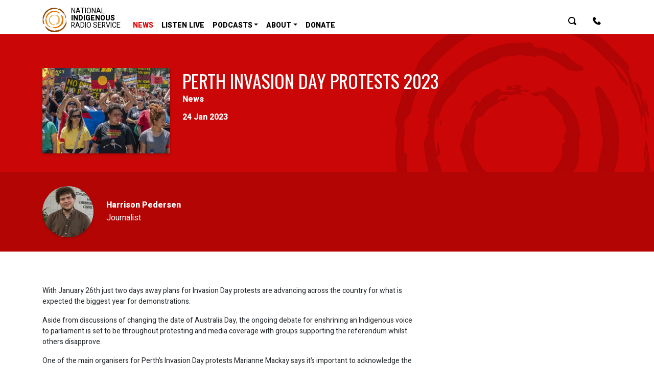

--- FILE ---
content_type: text/html; charset=UTF-8
request_url: https://nirs.org.au/news/perth-invasion-day-protests-2023/
body_size: 12951
content:
<!doctype html>
<html lang="en-AU">
  <head>
  <meta charset="utf-8">
  <meta http-equiv="x-ua-compatible" content="ie=edge">
  <meta name="viewport" content="width=device-width, initial-scale=1">

    <!-- <link rel="icon" href="https://nirs.org.au/app/themes/nirs/dist/images/favicon-radio-light.ico" type="image/x-icon"
    sizes="256x256 128x128 48x48 32x32 24x24 16x16"
    data-dark="https://nirs.org.au/app/themes/nirs/dist/images/favicon-radio-dark.ico"
    data-light="https://nirs.org.au/app/themes/nirs/dist/images/favicon-radio-light.ico"> -->
  <meta name="theme-color" content="#FFB300">
  <!-- This throws a duplicate error, the API Key is already defined in lib/acf.php and in FACETWP -->
  <!-- <script type="text/javascript" src="http://maps.google.com/maps/api/js?key=AIzaSyCloWVHl90w14gj9Kg28y1J8AvoMES7yQI"></script> -->

  <title>Perth Invasion Day Protests 2023 | NIRS &#8211; National Indigenous Radio Service</title>

<!-- Google Tag Manager for WordPress by gtm4wp.com -->
<script data-cfasync="false" data-pagespeed-no-defer>
	var gtm4wp_datalayer_name = "dataLayer";
	var dataLayer = dataLayer || [];
</script>
<!-- End Google Tag Manager for WordPress by gtm4wp.com -->
<!-- The SEO Framework by Sybre Waaijer -->
<link rel="canonical" href="https://nirs.org.au/news/perth-invasion-day-protests-2023/" />
<meta name="description" content="With January 26th just two days away plans for Invasion Day protests are advancing across the country for what is expected the biggest year for demonstrations." />
<meta property="og:type" content="article" />
<meta property="og:locale" content="en_GB" />
<meta property="og:site_name" content="NIRS &#8211; National Indigenous Radio Service" />
<meta property="og:title" content="Perth Invasion Day Protests 2023 | NIRS &#8211; National Indigenous Radio Service" />
<meta property="og:description" content="With January 26th just two days away plans for Invasion Day protests are advancing across the country for what is expected the biggest year for demonstrations. Aside from discussions of changing the&#8230;" />
<meta property="og:url" content="https://nirs.org.au/news/perth-invasion-day-protests-2023/" />
<meta property="og:image" content="https://nirs.org.au/app/uploads/2023/01/800px-Invasion_Day_Rally_-_Melbourne_2020_49791393678.jpg" />
<meta property="og:image:width" content="800" />
<meta property="og:image:height" content="534" />
<meta property="article:published_time" content="2023-01-24T00:13+00:00" />
<meta property="article:modified_time" content="2023-01-24T00:13+00:00" />
<meta name="twitter:card" content="summary_large_image" />
<meta name="twitter:title" content="Perth Invasion Day Protests 2023 | NIRS &#8211; National Indigenous Radio Service" />
<meta name="twitter:description" content="With January 26th just two days away plans for Invasion Day protests are advancing across the country for what is expected the biggest year for demonstrations. Aside from discussions of changing the&#8230;" />
<meta name="twitter:image" content="https://nirs.org.au/app/uploads/2023/01/800px-Invasion_Day_Rally_-_Melbourne_2020_49791393678.jpg" />
<script type="application/ld+json">{"@context":"https://schema.org","@graph":[{"@type":"WebSite","@id":"https://nirs.org.au/#/schema/WebSite","url":"https://nirs.org.au/","name":"NIRS &#8211; National Indigenous Radio Service","description":"First nations news from across our country","inLanguage":"en-AU","potentialAction":{"@type":"SearchAction","target":{"@type":"EntryPoint","urlTemplate":"https://nirs.org.au/search/{search_term_string}/"},"query-input":"required name=search_term_string"},"publisher":{"@type":"Organization","@id":"https://nirs.org.au/#/schema/Organization","name":"NIRS &#8211; National Indigenous Radio Service","url":"https://nirs.org.au/","logo":{"@type":"ImageObject","url":"https://nirs.org.au/app/uploads/cropped-nirs-logo-red.png","contentUrl":"https://nirs.org.au/app/uploads/cropped-nirs-logo-red.png","width":512,"height":512,"contentSize":"48742"}}},{"@type":"WebPage","@id":"https://nirs.org.au/news/perth-invasion-day-protests-2023/","url":"https://nirs.org.au/news/perth-invasion-day-protests-2023/","name":"Perth Invasion Day Protests 2023 | NIRS &#8211; National Indigenous Radio Service","description":"With January 26th just two days away plans for Invasion Day protests are advancing across the country for what is expected the biggest year for demonstrations.","inLanguage":"en-AU","isPartOf":{"@id":"https://nirs.org.au/#/schema/WebSite"},"breadcrumb":{"@type":"BreadcrumbList","@id":"https://nirs.org.au/#/schema/BreadcrumbList","itemListElement":[{"@type":"ListItem","position":1,"item":"https://nirs.org.au/","name":"NIRS &#8211; National Indigenous Radio Service"},{"@type":"ListItem","position":2,"item":"https://nirs.org.au/category/news/","name":"News"},{"@type":"ListItem","position":3,"name":"Perth Invasion Day Protests 2023"}]},"potentialAction":{"@type":"ReadAction","target":"https://nirs.org.au/news/perth-invasion-day-protests-2023/"},"datePublished":"2023-01-24T00:13+00:00","dateModified":"2023-01-24T00:13+00:00","author":{"@type":"Person","@id":"https://nirs.org.au/#/schema/Person/d4549a183ca51fad21fea7d0e98e5dc9","name":"Harrison Pedersen","description":"Journalist..."}}]}</script>
<!-- / The SEO Framework by Sybre Waaijer | 3.67ms meta | 0.41ms boot -->

<link rel='dns-prefetch' href='//www.google.com' />
<link rel='dns-prefetch' href='//fonts.googleapis.com' />
<link rel='stylesheet' id='wp-block-library-css' href='https://nirs.org.au/wp/wp-includes/css/dist/block-library/style.min.css?ver=6.4.3' type='text/css' media='all' />
<link rel='stylesheet' id='wc-blocks-vendors-style-css' href='https://nirs.org.au/app/plugins/woocommerce/packages/woocommerce-blocks/build/wc-blocks-vendors-style.css?ver=6.1.0' type='text/css' media='all' />
<link rel='stylesheet' id='wc-blocks-style-css' href='https://nirs.org.au/app/plugins/woocommerce/packages/woocommerce-blocks/build/wc-blocks-style.css?ver=6.1.0' type='text/css' media='all' />
<style id='classic-theme-styles-inline-css' type='text/css'>
/*! This file is auto-generated */
.wp-block-button__link{color:#fff;background-color:#32373c;border-radius:9999px;box-shadow:none;text-decoration:none;padding:calc(.667em + 2px) calc(1.333em + 2px);font-size:1.125em}.wp-block-file__button{background:#32373c;color:#fff;text-decoration:none}
</style>
<style id='global-styles-inline-css' type='text/css'>
body{--wp--preset--color--black: #000000;--wp--preset--color--cyan-bluish-gray: #abb8c3;--wp--preset--color--white: #ffffff;--wp--preset--color--pale-pink: #f78da7;--wp--preset--color--vivid-red: #cf2e2e;--wp--preset--color--luminous-vivid-orange: #ff6900;--wp--preset--color--luminous-vivid-amber: #fcb900;--wp--preset--color--light-green-cyan: #7bdcb5;--wp--preset--color--vivid-green-cyan: #00d084;--wp--preset--color--pale-cyan-blue: #8ed1fc;--wp--preset--color--vivid-cyan-blue: #0693e3;--wp--preset--color--vivid-purple: #9b51e0;--wp--preset--gradient--vivid-cyan-blue-to-vivid-purple: linear-gradient(135deg,rgba(6,147,227,1) 0%,rgb(155,81,224) 100%);--wp--preset--gradient--light-green-cyan-to-vivid-green-cyan: linear-gradient(135deg,rgb(122,220,180) 0%,rgb(0,208,130) 100%);--wp--preset--gradient--luminous-vivid-amber-to-luminous-vivid-orange: linear-gradient(135deg,rgba(252,185,0,1) 0%,rgba(255,105,0,1) 100%);--wp--preset--gradient--luminous-vivid-orange-to-vivid-red: linear-gradient(135deg,rgba(255,105,0,1) 0%,rgb(207,46,46) 100%);--wp--preset--gradient--very-light-gray-to-cyan-bluish-gray: linear-gradient(135deg,rgb(238,238,238) 0%,rgb(169,184,195) 100%);--wp--preset--gradient--cool-to-warm-spectrum: linear-gradient(135deg,rgb(74,234,220) 0%,rgb(151,120,209) 20%,rgb(207,42,186) 40%,rgb(238,44,130) 60%,rgb(251,105,98) 80%,rgb(254,248,76) 100%);--wp--preset--gradient--blush-light-purple: linear-gradient(135deg,rgb(255,206,236) 0%,rgb(152,150,240) 100%);--wp--preset--gradient--blush-bordeaux: linear-gradient(135deg,rgb(254,205,165) 0%,rgb(254,45,45) 50%,rgb(107,0,62) 100%);--wp--preset--gradient--luminous-dusk: linear-gradient(135deg,rgb(255,203,112) 0%,rgb(199,81,192) 50%,rgb(65,88,208) 100%);--wp--preset--gradient--pale-ocean: linear-gradient(135deg,rgb(255,245,203) 0%,rgb(182,227,212) 50%,rgb(51,167,181) 100%);--wp--preset--gradient--electric-grass: linear-gradient(135deg,rgb(202,248,128) 0%,rgb(113,206,126) 100%);--wp--preset--gradient--midnight: linear-gradient(135deg,rgb(2,3,129) 0%,rgb(40,116,252) 100%);--wp--preset--font-size--small: 13px;--wp--preset--font-size--medium: 20px;--wp--preset--font-size--large: 36px;--wp--preset--font-size--x-large: 42px;--wp--preset--spacing--20: 0.44rem;--wp--preset--spacing--30: 0.67rem;--wp--preset--spacing--40: 1rem;--wp--preset--spacing--50: 1.5rem;--wp--preset--spacing--60: 2.25rem;--wp--preset--spacing--70: 3.38rem;--wp--preset--spacing--80: 5.06rem;--wp--preset--shadow--natural: 6px 6px 9px rgba(0, 0, 0, 0.2);--wp--preset--shadow--deep: 12px 12px 50px rgba(0, 0, 0, 0.4);--wp--preset--shadow--sharp: 6px 6px 0px rgba(0, 0, 0, 0.2);--wp--preset--shadow--outlined: 6px 6px 0px -3px rgba(255, 255, 255, 1), 6px 6px rgba(0, 0, 0, 1);--wp--preset--shadow--crisp: 6px 6px 0px rgba(0, 0, 0, 1);}:where(.is-layout-flex){gap: 0.5em;}:where(.is-layout-grid){gap: 0.5em;}body .is-layout-flow > .alignleft{float: left;margin-inline-start: 0;margin-inline-end: 2em;}body .is-layout-flow > .alignright{float: right;margin-inline-start: 2em;margin-inline-end: 0;}body .is-layout-flow > .aligncenter{margin-left: auto !important;margin-right: auto !important;}body .is-layout-constrained > .alignleft{float: left;margin-inline-start: 0;margin-inline-end: 2em;}body .is-layout-constrained > .alignright{float: right;margin-inline-start: 2em;margin-inline-end: 0;}body .is-layout-constrained > .aligncenter{margin-left: auto !important;margin-right: auto !important;}body .is-layout-constrained > :where(:not(.alignleft):not(.alignright):not(.alignfull)){max-width: var(--wp--style--global--content-size);margin-left: auto !important;margin-right: auto !important;}body .is-layout-constrained > .alignwide{max-width: var(--wp--style--global--wide-size);}body .is-layout-flex{display: flex;}body .is-layout-flex{flex-wrap: wrap;align-items: center;}body .is-layout-flex > *{margin: 0;}body .is-layout-grid{display: grid;}body .is-layout-grid > *{margin: 0;}:where(.wp-block-columns.is-layout-flex){gap: 2em;}:where(.wp-block-columns.is-layout-grid){gap: 2em;}:where(.wp-block-post-template.is-layout-flex){gap: 1.25em;}:where(.wp-block-post-template.is-layout-grid){gap: 1.25em;}.has-black-color{color: var(--wp--preset--color--black) !important;}.has-cyan-bluish-gray-color{color: var(--wp--preset--color--cyan-bluish-gray) !important;}.has-white-color{color: var(--wp--preset--color--white) !important;}.has-pale-pink-color{color: var(--wp--preset--color--pale-pink) !important;}.has-vivid-red-color{color: var(--wp--preset--color--vivid-red) !important;}.has-luminous-vivid-orange-color{color: var(--wp--preset--color--luminous-vivid-orange) !important;}.has-luminous-vivid-amber-color{color: var(--wp--preset--color--luminous-vivid-amber) !important;}.has-light-green-cyan-color{color: var(--wp--preset--color--light-green-cyan) !important;}.has-vivid-green-cyan-color{color: var(--wp--preset--color--vivid-green-cyan) !important;}.has-pale-cyan-blue-color{color: var(--wp--preset--color--pale-cyan-blue) !important;}.has-vivid-cyan-blue-color{color: var(--wp--preset--color--vivid-cyan-blue) !important;}.has-vivid-purple-color{color: var(--wp--preset--color--vivid-purple) !important;}.has-black-background-color{background-color: var(--wp--preset--color--black) !important;}.has-cyan-bluish-gray-background-color{background-color: var(--wp--preset--color--cyan-bluish-gray) !important;}.has-white-background-color{background-color: var(--wp--preset--color--white) !important;}.has-pale-pink-background-color{background-color: var(--wp--preset--color--pale-pink) !important;}.has-vivid-red-background-color{background-color: var(--wp--preset--color--vivid-red) !important;}.has-luminous-vivid-orange-background-color{background-color: var(--wp--preset--color--luminous-vivid-orange) !important;}.has-luminous-vivid-amber-background-color{background-color: var(--wp--preset--color--luminous-vivid-amber) !important;}.has-light-green-cyan-background-color{background-color: var(--wp--preset--color--light-green-cyan) !important;}.has-vivid-green-cyan-background-color{background-color: var(--wp--preset--color--vivid-green-cyan) !important;}.has-pale-cyan-blue-background-color{background-color: var(--wp--preset--color--pale-cyan-blue) !important;}.has-vivid-cyan-blue-background-color{background-color: var(--wp--preset--color--vivid-cyan-blue) !important;}.has-vivid-purple-background-color{background-color: var(--wp--preset--color--vivid-purple) !important;}.has-black-border-color{border-color: var(--wp--preset--color--black) !important;}.has-cyan-bluish-gray-border-color{border-color: var(--wp--preset--color--cyan-bluish-gray) !important;}.has-white-border-color{border-color: var(--wp--preset--color--white) !important;}.has-pale-pink-border-color{border-color: var(--wp--preset--color--pale-pink) !important;}.has-vivid-red-border-color{border-color: var(--wp--preset--color--vivid-red) !important;}.has-luminous-vivid-orange-border-color{border-color: var(--wp--preset--color--luminous-vivid-orange) !important;}.has-luminous-vivid-amber-border-color{border-color: var(--wp--preset--color--luminous-vivid-amber) !important;}.has-light-green-cyan-border-color{border-color: var(--wp--preset--color--light-green-cyan) !important;}.has-vivid-green-cyan-border-color{border-color: var(--wp--preset--color--vivid-green-cyan) !important;}.has-pale-cyan-blue-border-color{border-color: var(--wp--preset--color--pale-cyan-blue) !important;}.has-vivid-cyan-blue-border-color{border-color: var(--wp--preset--color--vivid-cyan-blue) !important;}.has-vivid-purple-border-color{border-color: var(--wp--preset--color--vivid-purple) !important;}.has-vivid-cyan-blue-to-vivid-purple-gradient-background{background: var(--wp--preset--gradient--vivid-cyan-blue-to-vivid-purple) !important;}.has-light-green-cyan-to-vivid-green-cyan-gradient-background{background: var(--wp--preset--gradient--light-green-cyan-to-vivid-green-cyan) !important;}.has-luminous-vivid-amber-to-luminous-vivid-orange-gradient-background{background: var(--wp--preset--gradient--luminous-vivid-amber-to-luminous-vivid-orange) !important;}.has-luminous-vivid-orange-to-vivid-red-gradient-background{background: var(--wp--preset--gradient--luminous-vivid-orange-to-vivid-red) !important;}.has-very-light-gray-to-cyan-bluish-gray-gradient-background{background: var(--wp--preset--gradient--very-light-gray-to-cyan-bluish-gray) !important;}.has-cool-to-warm-spectrum-gradient-background{background: var(--wp--preset--gradient--cool-to-warm-spectrum) !important;}.has-blush-light-purple-gradient-background{background: var(--wp--preset--gradient--blush-light-purple) !important;}.has-blush-bordeaux-gradient-background{background: var(--wp--preset--gradient--blush-bordeaux) !important;}.has-luminous-dusk-gradient-background{background: var(--wp--preset--gradient--luminous-dusk) !important;}.has-pale-ocean-gradient-background{background: var(--wp--preset--gradient--pale-ocean) !important;}.has-electric-grass-gradient-background{background: var(--wp--preset--gradient--electric-grass) !important;}.has-midnight-gradient-background{background: var(--wp--preset--gradient--midnight) !important;}.has-small-font-size{font-size: var(--wp--preset--font-size--small) !important;}.has-medium-font-size{font-size: var(--wp--preset--font-size--medium) !important;}.has-large-font-size{font-size: var(--wp--preset--font-size--large) !important;}.has-x-large-font-size{font-size: var(--wp--preset--font-size--x-large) !important;}
.wp-block-navigation a:where(:not(.wp-element-button)){color: inherit;}
:where(.wp-block-post-template.is-layout-flex){gap: 1.25em;}:where(.wp-block-post-template.is-layout-grid){gap: 1.25em;}
:where(.wp-block-columns.is-layout-flex){gap: 2em;}:where(.wp-block-columns.is-layout-grid){gap: 2em;}
.wp-block-pullquote{font-size: 1.5em;line-height: 1.6;}
</style>
<style id='woocommerce-inline-inline-css' type='text/css'>
.woocommerce form .form-row .required { visibility: visible; }
</style>
<link rel='stylesheet' id='wp-polls-css' href='https://nirs.org.au/app/plugins/wp-polls/polls-css.css?ver=2.77.2' type='text/css' media='all' />
<style id='wp-polls-inline-css' type='text/css'>
.wp-polls .pollbar {
	margin: 1px;
	font-size: 6px;
	line-height: 8px;
	height: 8px;
	background-image: url('https://nirs.org.au/app/plugins/wp-polls/images/default/pollbg.gif');
	border: 1px solid #c8c8c8;
}

</style>
<link rel='stylesheet' id='woocommerce-nyp-css' href='https://nirs.org.au/app/plugins/woocommerce-name-your-price/assets/css/frontend/name-your-price.min.css?ver=3.5.11' type='text/css' media='all' />
<link rel='stylesheet' id='select2-css' href='https://nirs.org.au/app/plugins/woocommerce/assets/css/select2.css?ver=5.9.1' type='text/css' media='all' />
<link rel='stylesheet' id='woovr-frontend-css' href='https://nirs.org.au/app/plugins/wpc-variations-radio-buttons/assets/css/frontend.css?ver=2.6.0' type='text/css' media='all' />
<link rel='stylesheet' id='google/oswald-css' href='https://fonts.googleapis.com/css?family=Oswald:300,400,600&#038;display=swap' type='text/css' media='all' />
<link rel='stylesheet' id='google/heebo-css' href='https://fonts.googleapis.com/css?family=Heebo:400,500,800&#038;display=swap' type='text/css' media='all' />
<link rel='stylesheet' id='sage/css-css' href='https://nirs.org.au/app/themes/nirs/dist/styles/main-5f34063c11.css' type='text/css' media='all' />
<script type="text/javascript" src="https://nirs.org.au/wp/wp-includes/js/jquery/jquery.min.js?ver=3.7.1" id="jquery-core-js"></script>
<script type="text/javascript" src="https://nirs.org.au/wp/wp-includes/js/jquery/jquery-migrate.min.js?ver=3.4.1" id="jquery-migrate-js"></script>
<link rel="https://api.w.org/" href="https://nirs.org.au/wp-json/" /><link rel="alternate" type="application/json" href="https://nirs.org.au/wp-json/wp/v2/posts/529522" /><link rel="EditURI" type="application/rsd+xml" title="RSD" href="https://nirs.org.au/wp/xmlrpc.php?rsd" />
<link rel="alternate" type="application/json+oembed" href="https://nirs.org.au/wp-json/oembed/1.0/embed?url=https%3A%2F%2Fnirs.org.au%2Fnews%2Fperth-invasion-day-protests-2023%2F" />
<link rel="alternate" type="text/xml+oembed" href="https://nirs.org.au/wp-json/oembed/1.0/embed?url=https%3A%2F%2Fnirs.org.au%2Fnews%2Fperth-invasion-day-protests-2023%2F&#038;format=xml" />

<!-- This site is using AdRotate v5.12.9 to display their advertisements - https://ajdg.solutions/ -->
<!-- AdRotate CSS -->
<style type="text/css" media="screen">
	.g { margin:0px; padding:0px; overflow:hidden; line-height:1; zoom:1; }
	.g img { height:auto; }
	.g-col { position:relative; float:left; }
	.g-col:first-child { margin-left: 0; }
	.g-col:last-child { margin-right: 0; }
	.g-3 { margin:0px;  width:100%; max-width:810px; height:100%; max-height:800px; }
	.g-4 { margin:0px;  width:100%; max-width:728px; height:100%; max-height:728px; }
	@media only screen and (max-width: 480px) {
		.g-col, .g-dyn, .g-single { width:100%; margin-left:0; margin-right:0; }
	}
</style>
<!-- /AdRotate CSS -->

<script type="text/javascript"><!--
function powerpress_pinw(pinw_url){window.open(pinw_url, 'PowerPressPlayer','toolbar=0,status=0,resizable=1,width=460,height=320');	return false;}
//-->
</script>
<script>  var el_i13_login_captcha=null; var el_i13_register_captcha=null; </script>
<!-- Google Tag Manager for WordPress by gtm4wp.com -->
<!-- GTM Container placement set to automatic -->
<script data-cfasync="false" data-pagespeed-no-defer type="text/javascript">
	var dataLayer_content = {"pagePostType":"post","pagePostType2":"single-post","pageCategory":["news","politics"],"pagePostAuthor":"Harrison Pedersen"};
	dataLayer.push( dataLayer_content );
</script>
<script data-cfasync="false">
(function(w,d,s,l,i){w[l]=w[l]||[];w[l].push({'gtm.start':
new Date().getTime(),event:'gtm.js'});var f=d.getElementsByTagName(s)[0],
j=d.createElement(s),dl=l!='dataLayer'?'&l='+l:'';j.async=true;j.src=
'//www.googletagmanager.com/gtm.js?id='+i+dl;f.parentNode.insertBefore(j,f);
})(window,document,'script','dataLayer','GTM-W2ZGG5H');
</script>
<!-- End Google Tag Manager for WordPress by gtm4wp.com -->	<noscript><style>.woocommerce-product-gallery{ opacity: 1 !important; }</style></noscript>
	<link rel="icon" href="https://nirs.org.au/app/uploads/cropped-nirs-logo-red-360x360.png" sizes="32x32" />
<link rel="icon" href="https://nirs.org.au/app/uploads/cropped-nirs-logo-red-360x360.png" sizes="192x192" />
<link rel="apple-touch-icon" href="https://nirs.org.au/app/uploads/cropped-nirs-logo-red-360x360.png" />
<meta name="msapplication-TileImage" content="https://nirs.org.au/app/uploads/cropped-nirs-logo-red-360x360.png" />
</head>
  <body class="post-template-default single single-post postid-529522 single-format-standard theme-nirs woocommerce-no-js perth-invasion-day-protests-2023 sidebar-primary">
    <!--[if IE]>
      <div class="alert alert-warning">
        You are using an <strong>outdated</strong> browser. Please <a href="http://browsehappy.com/">upgrade your browser</a> to improve your experience.      </div>
    <![endif]-->
    <!-- * Site Search ****************************************************** -->
<!-- ******************************************************************** -->
<div class="modal fade" id="siteSearch" tabindex="-1" role="dialog" aria-labelledby="exampleModalLabel" aria-hidden="true">
  <div class="modal-dialog" role="document">
    <div class="modal-content">
      <div class="modal-header">
        <button type="button" class="close" data-dismiss="modal" aria-label="Close">
          <span aria-hidden="true">&times;</span>
        </button>
      </div>
      <div class="modal-body container-fluid">
          <p class="search-text font-weight-bold">What are you looking for?</p>
        <div class="widget_product_search">
          <div id="search-container">
            <form action="/" class="woocommerce-product-search search-form" method="get">
                <input type="search"
                       value=""
                       name="s"
                       id="search"
                       class="search-field search-input"
                       data-min-chars="3"
                       autocomplete="off"
                       placeholder="Search for&hellip;"
                       id="search-input"
                       autofocus="autofocus"
                       value="" />
                <button type="submit" style="visibility: hidden;"></button>
                <input type="hidden" name="post_type" value="product" />
            </form>
          </div>
          <div id="content"></div>
        </div>
      </div>
    </div>
  </div>
</div>

</div>
<!-- .site-search -->

<nav class="navbar navbar-expand-xl navbar-light bg-white pb-0">
  <div class="container">
    <a class="navbar-brand d-flex" href="https://nirs.org.au/">
      <img src="https://nirs.org.au/app/themes/nirs/dist/images/bima-icon.svg" />
      <span class="ml-2">NATIONAL</br><span class="font-weight-bold">INDIGENOUS</span></br>RADIO SERVICE</span>
    </a>
    <button class="navbar-toggler" type="button" data-toggle="collapse" data-target="#main-menu" aria-controls="main-menu" aria-expanded="false" aria-label="Toggle navigation">
      <span class="navbar-toggler-icon"></span>
    </button>

    <div id="main-menu" class="navbar-collapse collapse">

      <ul id="menu-top-left-menu" class="navbar-nav mr-auto text-uppercase" ><li itemscope="itemscope" itemtype="https://www.schema.org/SiteNavigationElement" id="menu-item-432813" class="menu-item menu-item-type-taxonomy menu-item-object-category current-post-ancestor current-menu-parent current-post-parent active menu-item-432813 nav-item"><a title="News" href="https://nirs.org.au/category/news/" class="nav-link">News</a></li>
<li itemscope="itemscope" itemtype="https://www.schema.org/SiteNavigationElement" id="menu-item-441280" class="menu-item menu-item-type-post_type menu-item-object-page menu-item-441280 nav-item"><a title="Listen Live" href="https://nirs.org.au/program-guide/" class="nav-link">Listen Live</a></li>
<li itemscope="itemscope" itemtype="https://www.schema.org/SiteNavigationElement" id="menu-item-534760" class="menu-item menu-item-type-custom menu-item-object-custom menu-item-has-children dropdown menu-item-534760 nav-item"><a title="Podcasts" href="#" data-toggle="dropdown" aria-haspopup="true" aria-expanded="false" class="dropdown-toggle nav-link" id="menu-item-dropdown-534760">Podcasts</a>
<ul class="dropdown-menu" aria-labelledby="menu-item-dropdown-534760" role="menu">
	<li itemscope="itemscope" itemtype="https://www.schema.org/SiteNavigationElement" id="menu-item-536210" class="menu-item menu-item-type-post_type menu-item-object-page menu-item-536210 nav-item"><a title="On a Knife’s Edge: 25 Years on from Corroboree" href="https://nirs.org.au/on-a-knifes-edge-25-years-on-from-corroboree/" class="dropdown-item">On a Knife’s Edge: 25 Years on from Corroboree</a></li>
	<li itemscope="itemscope" itemtype="https://www.schema.org/SiteNavigationElement" id="menu-item-534484" class="menu-item menu-item-type-post_type menu-item-object-page menu-item-534484 nav-item"><a title="Weekly News in Review" href="https://nirs.org.au/weekly-news-in-review/" class="dropdown-item">Weekly News in Review</a></li>
	<li itemscope="itemscope" itemtype="https://www.schema.org/SiteNavigationElement" id="menu-item-534481" class="menu-item menu-item-type-post_type menu-item-object-page menu-item-534481 nav-item"><a title="AFL Match Highlights" href="https://nirs.org.au/afl-highlights/" class="dropdown-item">AFL Match Highlights</a></li>
	<li itemscope="itemscope" itemtype="https://www.schema.org/SiteNavigationElement" id="menu-item-536284" class="menu-item menu-item-type-post_type menu-item-object-page menu-item-536284 nav-item"><a title="AFLW Match Highlights" href="https://nirs.org.au/aflw/" class="dropdown-item">AFLW Match Highlights</a></li>
</ul>
</li>
<li itemscope="itemscope" itemtype="https://www.schema.org/SiteNavigationElement" id="menu-item-432816" class="d-none menu-item menu-item-type-taxonomy menu-item-object-category menu-item-432816 nav-item"><a title="Programs" href="https://nirs.org.au/category/programs/" class="nav-link">Programs</a></li>
<li itemscope="itemscope" itemtype="https://www.schema.org/SiteNavigationElement" id="menu-item-534644" class="menu-item menu-item-type-post_type menu-item-object-page menu-item-has-children dropdown menu-item-534644 nav-item"><a title="About" href="https://nirs.org.au/about/" data-toggle="dropdown" aria-haspopup="true" aria-expanded="false" class="dropdown-toggle nav-link" id="menu-item-dropdown-534644">About</a>
<ul class="dropdown-menu" aria-labelledby="menu-item-dropdown-534644" role="menu">
	<li itemscope="itemscope" itemtype="https://www.schema.org/SiteNavigationElement" id="menu-item-432817" class="menu-item menu-item-type-taxonomy menu-item-object-category menu-item-432817 nav-item"><a title="Sponsors" href="https://nirs.org.au/category/sponsors/" class="dropdown-item">Sponsors</a></li>
	<li itemscope="itemscope" itemtype="https://www.schema.org/SiteNavigationElement" id="menu-item-443836" class="menu-item menu-item-type-taxonomy menu-item-object-category dropdown menu-item-443836 nav-item"><a title="Resources" href="https://nirs.org.au/category/resources/" class="dropdown-item">Resources</a></li>
</ul>
</li>
<li itemscope="itemscope" itemtype="https://www.schema.org/SiteNavigationElement" id="menu-item-534767" class="menu-item menu-item-type-custom menu-item-object-custom menu-item-534767 nav-item"><a title="Donate" href="http://nirs.presspatron.com" class="nav-link">Donate</a></li>
</ul>
      <form class="form-inline collapse search-form-header search-form-header-desktop" action="https://nirs.org.au/">
        <label for="input-header-desktop-search-keywords" class="sr-only">Keywords</label>
        <input type="text" id="input-header-desktop-search-keywords" name="s" class="form-control" placeholder="Keywords" value="">
      </form>

      <ul id="menu-top-right-menu" class="navbar-nav" ><li itemscope="itemscope" itemtype="https://www.schema.org/SiteNavigationElement" id="menu-item-432627" class="menu-item menu-item-type-custom menu-item-object-custom icon-only menu-item-432627 nav-item"><a title="Search" href="#siteSearch" class="nav-link"><svg viewBox="0 0 16 16" width="1em" class="svg-icon" data-icon="search">
        <use xlink:href="#svg-icon-nirs-search" fill="currentColor" />
      </svg> <span class="sr-only">Search</span></a></li>
<li itemscope="itemscope" itemtype="https://www.schema.org/SiteNavigationElement" id="menu-item-432636" class="menu-item menu-item-type-post_type menu-item-object-page icon-only menu-item-432636 nav-item"><a title="Contact Us" href="https://nirs.org.au/contact-us/" class="nav-link"><svg viewBox="0 0 16 16" width="1em" class="svg-icon" data-icon="phone">
        <use xlink:href="#svg-icon-nirs-phone" fill="currentColor" />
      </svg> <span class="sr-only">Contact Us</span></a></li>
</ul>
    </div>
    <div class="mini-cart-wrap">
  <div class="shopping-cart">
    <!-- This div is to fix smartmenus. -->
    <div>
      <div class="widget_shopping_cart_content">
        

	<p class="woocommerce-mini-cart__empty-message">No products in the cart.</p>


      </div>
    </div>
  </div>
</div>

<script>
  // Attach the mini-cart to the relevant menu item
  jQuery( function ( $ ) {
    $( '.navbar-nav a[href="https://nirs.org.au/cart/"]' )
      .on( 'click', function( e ) {
        e.preventDefault();
        jQuery( ".shopping-cart" ).fadeToggle( "fast" );
      } )
      .append( "" )
      .closest( 'li' ).append( $( '.mini-cart-wrap' ) );
  } );
</script>
  </div>
</nav>
  <article class="page-wrap post-529522 post type-post status-publish format-standard has-post-thumbnail hentry category-news category-politics">

    <header class="page-header">

      <div class="hero">
      <img width="400" height="400" src="https://nirs.org.au/app/themes/nirs/dist/images/nirs-logo-red.svg" class="attachment-large size-large lazyload" alt="nirs logo"/>
    </div>
  
  <main>
    <div class="container">

      <style>
  .featured-image {
    img {
      aspect-ratio: 3/2;
      object-fit: cover;
    }
  }
</style>

<section class="has-image">

      <div class="featured-image">
      <img width="800" height="534" data-src="https://nirs.org.au/app/uploads/2023/01/800px-Invasion_Day_Rally_-_Melbourne_2020_49791393678.jpg" src="[data-uri]" class="attachment-large size-large lazyload" alt="" decoding="async" fetchpriority="high" data-srcset="https://nirs.org.au/app/uploads/2023/01/800px-Invasion_Day_Rally_-_Melbourne_2020_49791393678.jpg 800w, https://nirs.org.au/app/uploads/2023/01/800px-Invasion_Day_Rally_-_Melbourne_2020_49791393678-768x513.jpg 768w 513h, https://nirs.org.au/app/uploads/2023/01/800px-Invasion_Day_Rally_-_Melbourne_2020_49791393678-600x401.jpg 600w 401h" data-sizes="auto" /><noscript><img width="800" height="534" src="https://nirs.org.au/app/uploads/2023/01/800px-Invasion_Day_Rally_-_Melbourne_2020_49791393678.jpg" class="attachment-large size-large" alt="" decoding="async" fetchpriority="high" srcset="https://nirs.org.au/app/uploads/2023/01/800px-Invasion_Day_Rally_-_Melbourne_2020_49791393678.jpg 800w, https://nirs.org.au/app/uploads/2023/01/800px-Invasion_Day_Rally_-_Melbourne_2020_49791393678-768x513.jpg 768w 513h, https://nirs.org.au/app/uploads/2023/01/800px-Invasion_Day_Rally_-_Melbourne_2020_49791393678-600x401.jpg 600w 401h" sizes="(max-width: 800px) 100vw, 800px" /></noscript>    </div>
  
  <h1 class="my-2">Perth Invasion Day Protests 2023</h1>

          <p class="post-publish-time breadcrumbs" style="margin-top: 35px;">24 Jan 2023</p>
    <p class="breadcrumbs"><a class="" href="https://nirs.org.au/category/news/">News</a></p>

  
</section>    </div>
  </main>

      <aside>
      <div class="container">
        <section class="author-meta">

  <img alt='Avatar image for Harrison Pedersen' src='https://secure.gravatar.com/avatar/264a9c09a6d1088398e06385814e6a55?s=200&#038;d=mm&#038;r=g' srcset='https://secure.gravatar.com/avatar/264a9c09a6d1088398e06385814e6a55?s=400&#038;d=mm&#038;r=g 2x' class='avatar avatar-200 photo' height='200' width='200' decoding='async'/>
  <div class="author-bio">

    <div class="author-link">
      <a href="https://nirs.org.au/author/harrison/" rel="author">
        Harrison Pedersen      </a>
    </div>

    <p class="author-description">Journalist</p>

  </div>

</section>      </div>
    </aside>
  
</header>

    <main class="page-content">
          <section class="container">
        <div class="row">

          <div class="col-lg-4 order-lg-2">
            <div class="nirs-banner-wrap"><!-- Either there are no banners, they are disabled or none qualified for this location! --></div>          </div>

          <div class="col-lg-8 order-lg-1">
            
<p></p>



<p>With January 26th just two days away plans for Invasion Day protests are advancing across the country for what is expected the biggest year for demonstrations.</p>



<p>Aside from discussions of changing the date of Australia Day, the ongoing debate for enshrining an Indigenous voice to parliament is set to be throughout protesting and media coverage with groups supporting the referendum whilst others disapprove.    </p>



<p>One of the main organisers for Perth&#8217;s Invasion Day protests Marianne Mackay says it&#8217;s important to acknowledge the trauma that is associated with the day. </p>



<p> &#8220;It&#8217;s important for us to have these protests because we need to let the public know that having the celebration of Australia day and especially on that day that it&#8217;s very traumatising and upsetting for Aboriginal People because it represents the dispossession of our land, and the start of a cultural genocide,&#8221; Mackay said.    </p>



<p>Another one of the protest&#8217;s key organisers is Megan Krakouer who says that the protesting also gives the Indigenous community the opportunity to address systemic issues First Nation&#8217;s people face every day.</p>



<p>She says &#8220;it&#8217;s also about the intergenerational trauma and the issues that are now present today because of the way Australia was acquired. </p>



<p>You only have to look at the incarcerations, the deaths in custody the child removals, and the homelessness these are prevalent right across our communities and across the country.</p>



<p>We come together for this one goal and that is about recognising the fact that Australia was always here and was always here to the First Nation&#8217;s people of Australia,&#8221; Krakouer said. </p>



<p>Full Interview:</p>



<figure class="wp-block-audio"><audio controls src="https://nirs.org.au/app/uploads/2023/01/Marianne-and-Meghan-invasion-day-protests-2.mp3"></audio></figure>



<p class="has-text-align-right">Image credit: <a href="https://www.flickr.com/people/187097222@N05">Matt Hrkac</a></p>
          </div>
        </div>
      </section>
          </main>
    <section class="similar-posts-wrapper mt-3">
        <div class="container">
          <div class="row">

            <div class="col-lg-4 order-lg-2">
            </div>

            <div class="col-lg-8 order-lg-1">
              <div class="similar-posts">
  
<section class="archive-section ">
    <h2 class="archive-section-title">More articles</h2>


  <div class="posts-grid">
    <article class="post-445050 post type-post status-publish format-standard has-post-thumbnail hentry category-news category-politics">

      <div class="primary-category">
      <a href="https://nirs.org.au/category/news/politics/">
        Politics      </a>
    </div>
  
  <a class="post-image" href="https://nirs.org.au/news/politics/enshrining-an-indigenous-voice-to-parliament/">

    <img width="1920" height="1280" data-src="https://nirs.org.au/app/uploads/2022/08/Anthony-Albanese-Garma-2.jpg" src="[data-uri]" class="attachment-large size-large lazyload" alt="" decoding="async" loading="lazy" data-srcset="https://nirs.org.au/app/uploads/2022/08/Anthony-Albanese-Garma-2.jpg 1920w, https://nirs.org.au/app/uploads/2022/08/Anthony-Albanese-Garma-2-1140x760.jpg 1140w 760h, https://nirs.org.au/app/uploads/2022/08/Anthony-Albanese-Garma-2-768x512.jpg 768w 512h, https://nirs.org.au/app/uploads/2022/08/Anthony-Albanese-Garma-2-1536x1024.jpg 1536w 1024h, https://nirs.org.au/app/uploads/2022/08/Anthony-Albanese-Garma-2-600x400.jpg 600w 400h" data-sizes="auto" /><noscript><img width="1920" height="1280" src="https://nirs.org.au/app/uploads/2022/08/Anthony-Albanese-Garma-2.jpg" class="attachment-large size-large" alt="" decoding="async" loading="lazy" srcset="https://nirs.org.au/app/uploads/2022/08/Anthony-Albanese-Garma-2.jpg 1920w, https://nirs.org.au/app/uploads/2022/08/Anthony-Albanese-Garma-2-1140x760.jpg 1140w 760h, https://nirs.org.au/app/uploads/2022/08/Anthony-Albanese-Garma-2-768x512.jpg 768w 512h, https://nirs.org.au/app/uploads/2022/08/Anthony-Albanese-Garma-2-1536x1024.jpg 1536w 1024h, https://nirs.org.au/app/uploads/2022/08/Anthony-Albanese-Garma-2-600x400.jpg 600w 400h" sizes="(max-width: 1920px) 100vw, 1920px" /></noscript>
    



  </a>

  <h2 class="post-title">
    <a href="https://nirs.org.au/news/politics/enshrining-an-indigenous-voice-to-parliament/" tabindex="-1">
      Enshrining an Indigenous Voice to Parliament    </a>
  </h2>
          <p class="post-publish-time" style="font-size: 12px; font-family: Oswald,sans-serif;">1 Aug 2022</p>
  
</article>
<article class="post-444595 post type-post status-publish format-standard has-post-thumbnail hentry category-news category-politics">

      <div class="primary-category">
      <a href="https://nirs.org.au/category/news/">
        News      </a>
    </div>
  
  <a class="post-image" href="https://nirs.org.au/news/labor-committed-to-uluru-statement/">

    <img width="1642" height="941" data-src="https://nirs.org.au/app/uploads/Linda-Burney-BIMA1.jpg" src="[data-uri]" class="attachment-post-thumbnail size-post-thumbnail wp-post-image lazyload" alt="" decoding="async" loading="lazy" data-srcset="https://nirs.org.au/app/uploads/Linda-Burney-BIMA1.jpg 1642w, https://nirs.org.au/app/uploads/Linda-Burney-BIMA1-1140x653.jpg 1140w 653h, https://nirs.org.au/app/uploads/Linda-Burney-BIMA1-768x440.jpg 768w 440h, https://nirs.org.au/app/uploads/Linda-Burney-BIMA1-1536x880.jpg 1536w 880h" data-sizes="auto" /><noscript><img width="1642" height="941" src="https://nirs.org.au/app/uploads/Linda-Burney-BIMA1.jpg" class="attachment-post-thumbnail size-post-thumbnail wp-post-image" alt="" decoding="async" loading="lazy" srcset="https://nirs.org.au/app/uploads/Linda-Burney-BIMA1.jpg 1642w, https://nirs.org.au/app/uploads/Linda-Burney-BIMA1-1140x653.jpg 1140w 653h, https://nirs.org.au/app/uploads/Linda-Burney-BIMA1-768x440.jpg 768w 440h, https://nirs.org.au/app/uploads/Linda-Burney-BIMA1-1536x880.jpg 1536w 880h" sizes="(max-width: 1642px) 100vw, 1642px" /></noscript><img width="1642" height="941" data-src="https://nirs.org.au/app/uploads/Linda-Burney-BIMA1.jpg" src="[data-uri]" class="attachment-large size-large lazyload" alt="" decoding="async" loading="lazy" data-srcset="https://nirs.org.au/app/uploads/Linda-Burney-BIMA1.jpg 1642w, https://nirs.org.au/app/uploads/Linda-Burney-BIMA1-1140x653.jpg 1140w 653h, https://nirs.org.au/app/uploads/Linda-Burney-BIMA1-768x440.jpg 768w 440h, https://nirs.org.au/app/uploads/Linda-Burney-BIMA1-1536x880.jpg 1536w 880h" data-sizes="auto" /><noscript><img width="1642" height="941" src="https://nirs.org.au/app/uploads/Linda-Burney-BIMA1.jpg" class="attachment-large size-large" alt="" decoding="async" loading="lazy" srcset="https://nirs.org.au/app/uploads/Linda-Burney-BIMA1.jpg 1642w, https://nirs.org.au/app/uploads/Linda-Burney-BIMA1-1140x653.jpg 1140w 653h, https://nirs.org.au/app/uploads/Linda-Burney-BIMA1-768x440.jpg 768w 440h, https://nirs.org.au/app/uploads/Linda-Burney-BIMA1-1536x880.jpg 1536w 880h" sizes="(max-width: 1642px) 100vw, 1642px" /></noscript>
    



  </a>

  <h2 class="post-title">
    <a href="https://nirs.org.au/news/labor-committed-to-uluru-statement/" tabindex="-1">
      Labor Committed to Uluru Statement    </a>
  </h2>
          <p class="post-publish-time" style="font-size: 12px; font-family: Oswald,sans-serif;">23 May 2022</p>
  
</article>
<article class="post-444345 post type-post status-publish format-standard has-post-thumbnail hentry category-news category-politics">

      <div class="primary-category">
      <a href="https://nirs.org.au/category/news/">
        News      </a>
    </div>
  
  <a class="post-image" href="https://nirs.org.au/news/budget-2022-whats-in-it-for-first-nations-people/">

    <img width="600" height="360" data-src="https://nirs.org.au/app/uploads/Aboriginal-Flag-e1507093736979.jpg" src="[data-uri]" class="attachment-post-thumbnail size-post-thumbnail wp-post-image lazyload" alt="" decoding="async" loading="lazy" /><noscript><img width="600" height="360" src="https://nirs.org.au/app/uploads/Aboriginal-Flag-e1507093736979.jpg" class="attachment-post-thumbnail size-post-thumbnail wp-post-image" alt="" decoding="async" loading="lazy" /></noscript><img width="600" height="360" data-src="https://nirs.org.au/app/uploads/Aboriginal-Flag-e1507093736979.jpg" src="[data-uri]" class="attachment-large size-large lazyload" alt="" decoding="async" loading="lazy" /><noscript><img width="600" height="360" src="https://nirs.org.au/app/uploads/Aboriginal-Flag-e1507093736979.jpg" class="attachment-large size-large" alt="" decoding="async" loading="lazy" /></noscript>
    



  </a>

  <h2 class="post-title">
    <a href="https://nirs.org.au/news/budget-2022-whats-in-it-for-first-nations-people/" tabindex="-1">
      Budget 2022: What&#8217;s in it for First Nations People?    </a>
  </h2>
          <p class="post-publish-time" style="font-size: 12px; font-family: Oswald,sans-serif;">30 Mar 2022</p>
  
</article>
<article class="post-444250 post type-post status-publish format-standard has-post-thumbnail hentry category-health category-news category-politics">

      <div class="primary-category">
      <a href="https://nirs.org.au/category/news/">
        News      </a>
    </div>
  
  <a class="post-image" href="https://nirs.org.au/news/labor-pledges-22-million-for-birthing-centre/">

    <img width="960" height="960" data-src="https://nirs.org.au/app/uploads/Waminda-birthing-centre-Linda-Burney-Facebook-credit.jpg" src="[data-uri]" class="attachment-post-thumbnail size-post-thumbnail wp-post-image lazyload" alt="" decoding="async" loading="lazy" /><noscript><img width="960" height="960" src="https://nirs.org.au/app/uploads/Waminda-birthing-centre-Linda-Burney-Facebook-credit.jpg" class="attachment-post-thumbnail size-post-thumbnail wp-post-image" alt="" decoding="async" loading="lazy" /></noscript><img width="960" height="960" data-src="https://nirs.org.au/app/uploads/Waminda-birthing-centre-Linda-Burney-Facebook-credit.jpg" src="[data-uri]" class="attachment-large size-large lazyload" alt="" decoding="async" loading="lazy" /><noscript><img width="960" height="960" src="https://nirs.org.au/app/uploads/Waminda-birthing-centre-Linda-Burney-Facebook-credit.jpg" class="attachment-large size-large" alt="" decoding="async" loading="lazy" /></noscript>
    



  </a>

  <h2 class="post-title">
    <a href="https://nirs.org.au/news/labor-pledges-22-million-for-birthing-centre/" tabindex="-1">
      Labor Pledges $22 Million for Birthing Centre    </a>
  </h2>
          <p class="post-publish-time" style="font-size: 12px; font-family: Oswald,sans-serif;">22 Feb 2022</p>
  
</article>
  </div>

  
</section>

</div>
            </div>
          </div>
        </div>
      </section>


  </article>


<footer class="footer-small">
  <div class="footer-small-top"></div>
  <section class="footer-site-sections">

  <div class="container">
    <div class="row">
      <div class="col-sm-3 d-flex align-items-center">
        <div class="nirs-logo">
          <h2 class="font-weight-bold ">NIRS <span class="d-block font-weight-light">SPONSORS</span></h2>
        </div>
      </div>
      <div class="col-sm-9">
      
<section class="archive-section ">
  

  <div class="posts-grid">
    <!--fwp-loop-->
<article class="post-440588 post type-post status-publish format-standard has-post-thumbnail hentry category-sponsors">

      <div class="primary-category">
      <a href="https://nirs.org.au/category/sponsors/">
        Sponsors      </a>
    </div>
  
  <a class="post-image" href="https://nirs.org.au/sponsors/niaa/">

    <img width="224" height="224" data-src="https://nirs.org.au/app/uploads/Logo-NIAA-745x745-2020.jpg" src="[data-uri]" class="attachment-large size-large lazyload" alt="" decoding="async" loading="lazy" /><noscript><img width="224" height="224" src="https://nirs.org.au/app/uploads/Logo-NIAA-745x745-2020.jpg" class="attachment-large size-large" alt="" decoding="async" loading="lazy" /></noscript>
    



  </a>

  <h2 class="post-title">
    <a href="https://nirs.org.au/sponsors/niaa/" tabindex="-1">
      National Indigenous Australians Agency    </a>
  </h2>
  
</article>
<article class="post-440554 post type-post status-publish format-standard has-post-thumbnail hentry category-sponsors">

      <div class="primary-category">
      <a href="https://nirs.org.au/category/sponsors/">
        Sponsors      </a>
    </div>
  
  <a class="post-image" href="https://nirs.org.au/sponsors/yilay-group/">

    <img width="1056" height="953" data-src="https://nirs.org.au/app/uploads/YILAY-Logo1.png" src="[data-uri]" class="attachment-large size-large lazyload" alt="" decoding="async" loading="lazy" data-srcset="https://nirs.org.au/app/uploads/YILAY-Logo1.png 1056w, https://nirs.org.au/app/uploads/YILAY-Logo1-768x693.png 768w 693h" data-sizes="auto" /><noscript><img width="1056" height="953" src="https://nirs.org.au/app/uploads/YILAY-Logo1.png" class="attachment-large size-large" alt="" decoding="async" loading="lazy" srcset="https://nirs.org.au/app/uploads/YILAY-Logo1.png 1056w, https://nirs.org.au/app/uploads/YILAY-Logo1-768x693.png 768w 693h" sizes="(max-width: 1056px) 100vw, 1056px" /></noscript>
    



  </a>

  <h2 class="post-title">
    <a href="https://nirs.org.au/sponsors/yilay-group/" tabindex="-1">
      Yilay Group    </a>
  </h2>
  
</article>
<article class="post-439478 post type-post status-publish format-standard has-post-thumbnail hentry category-sponsors">

      <div class="primary-category">
      <a href="https://nirs.org.au/category/sponsors/">
        Sponsors      </a>
    </div>
  
  <a class="post-image" href="https://nirs.org.au/sponsors/http-radio-nirs-org-au-community-broadcast-foundation/">

    <img width="495" height="432" data-src="https://nirs.org.au/app/uploads/2025/11/CBF-BlackB-Logo-768x432-1-e1762127385944.png" src="[data-uri]" class="attachment-large size-large lazyload" alt="" decoding="async" loading="lazy" /><noscript><img width="495" height="432" src="https://nirs.org.au/app/uploads/2025/11/CBF-BlackB-Logo-768x432-1-e1762127385944.png" class="attachment-large size-large" alt="" decoding="async" loading="lazy" /></noscript>
    



  </a>

  <h2 class="post-title">
    <a href="https://nirs.org.au/sponsors/http-radio-nirs-org-au-community-broadcast-foundation/" tabindex="-1">
      Community Broadcasting Foundation    </a>
  </h2>
  
</article>
  </div>

  
</section>


      </div>
    </div>
  </div>

</section>

  <section class="footer-menu">

  <nav class="navbar navbar-expand-lg navbar-light">
    <div id="main-menu" class="container"><ul id="menu-footer" class="navbar-nav w-100" data-sm-skip="true"><li itemscope="itemscope" itemtype="https://www.schema.org/SiteNavigationElement" id="menu-item-432520" class="menu-item menu-item-type-custom menu-item-object-custom nav-btn nav-btn nav-btn nav-btn menu-item-432520 nav-item"><a title="Contact" href="/contact-us/" class=" btn btn-dark btn-sm btn-pill"><svg viewBox="0 0 12 12" width="1em" class="svg-icon" data-icon="paper-plane">
        <use xlink:href="#svg-icon-nirs-paper-plane" fill="currentColor" />
      </svg> Contact</a></li>
<li itemscope="itemscope" itemtype="https://www.schema.org/SiteNavigationElement" id="menu-item-432521" class="red menu-item menu-item-type-custom menu-item-object-custom nav-btn nav-btn nav-btn nav-btn menu-item-432521 nav-item"><a title="07 3226 4200" href="tel:0732264200" class=" btn btn-dark btn-sm btn-pill"><svg viewBox="0 0 16 16" width="1em" class="svg-icon" data-icon="phone">
        <use xlink:href="#svg-icon-nirs-phone" fill="currentColor" />
      </svg> 07 3226 4200</a></li>
<li itemscope="itemscope" itemtype="https://www.schema.org/SiteNavigationElement" id="menu-item-432522" class="menu-item menu-item-type-custom menu-item-object-custom menu-item-432522 nav-item"><a title="2 Ambleside St, West End Qld Australia 4101" href="https://goo.gl/maps/8jematnFmoeTDYK6A" class="nav-link">2 Ambleside St, West End Qld Australia 4101</a></li>
<li itemscope="itemscope" itemtype="https://www.schema.org/SiteNavigationElement" id="menu-item-444731" class="menu-item menu-item-type-post_type menu-item-object-page menu-item-444731 nav-item"><a title="Terms of Service" href="https://nirs.org.au/terms-of-service/" class="nav-link">Terms of Service</a></li>
<li itemscope="itemscope" itemtype="https://www.schema.org/SiteNavigationElement" id="menu-item-444705" class="menu-item menu-item-type-post_type menu-item-object-page menu-item-privacy-policy menu-item-444705 nav-item"><a title="Privacy Policy" href="https://nirs.org.au/privacy-policy/" class="nav-link">Privacy Policy</a></li>
<li itemscope="itemscope" itemtype="https://www.schema.org/SiteNavigationElement" id="menu-item-444733" class="menu-item menu-item-type-post_type menu-item-object-page menu-item-444733 nav-item"><a title="Acceptable Use Policy" href="https://nirs.org.au/acceptable-use-policy/" class="nav-link">Acceptable Use Policy</a></li>
<li itemscope="itemscope" itemtype="https://www.schema.org/SiteNavigationElement" id="menu-item-444732" class="menu-item menu-item-type-post_type menu-item-object-page menu-item-444732 nav-item"><a title="Cookie Policy" href="https://nirs.org.au/cookie-policy/" class="nav-link">Cookie Policy</a></li>
<li itemscope="itemscope" itemtype="https://www.schema.org/SiteNavigationElement" id="menu-item-432519" class="ml-lg-auto menu-item menu-item-type-custom menu-item-object-custom menu-item-432519 nav-item"><a title="niche studio" href="https://nichestud.io" class="nav-link">niche studio</a></li>
</ul></div>  </nav>

</section>

</footer>
			
			
<style>
:root {
  --section-radio: #e10707;
  --section-vision: #e10707;
  --section-training: #e10707;
  --section-campaigns: #e10707;
  --section-theme: #FFB300;
  --section-theme-rgb: 255,179,0;
  --hero-color: #433e3f;
}
</style>
	<script type="text/javascript">
		(function () {
			var c = document.body.className;
			c = c.replace(/woocommerce-no-js/, 'woocommerce-js');
			document.body.className = c;
		})();
	</script>
	<script type="text/javascript" id="adrotate-dyngroup-js-extra">
/* <![CDATA[ */
var impression_object = {"ajax_url":"https:\/\/nirs.org.au\/wp\/wp-admin\/admin-ajax.php"};
/* ]]> */
</script>
<script type="text/javascript" src="https://nirs.org.au/app/plugins/adrotate/library/jquery.adrotate.dyngroup.js" id="adrotate-dyngroup-js"></script>
<script type="text/javascript" id="adrotate-clicktracker-js-extra">
/* <![CDATA[ */
var click_object = {"ajax_url":"https:\/\/nirs.org.au\/wp\/wp-admin\/admin-ajax.php"};
/* ]]> */
</script>
<script type="text/javascript" src="https://nirs.org.au/app/plugins/adrotate/library/clicker.js" id="adrotate-clicktracker-js"></script>
<script type="text/javascript" src="https://nirs.org.au/app/plugins/woocommerce/assets/js/jquery-blockui/jquery.blockUI.min.js?ver=2.7.0-wc.5.9.1" id="jquery-blockui-js"></script>
<script type="text/javascript" id="wc-add-to-cart-js-extra">
/* <![CDATA[ */
var wc_add_to_cart_params = {"ajax_url":"\/wp\/wp-admin\/admin-ajax.php","wc_ajax_url":"\/?wc-ajax=%%endpoint%%","i18n_view_cart":"View cart","cart_url":"https:\/\/nirs.org.au\/cart\/","is_cart":"","cart_redirect_after_add":"yes"};
/* ]]> */
</script>
<script type="text/javascript" src="https://nirs.org.au/app/plugins/woocommerce/assets/js/frontend/add-to-cart.min.js?ver=5.9.1" id="wc-add-to-cart-js"></script>
<script type="text/javascript" src="https://nirs.org.au/app/plugins/woocommerce/assets/js/js-cookie/js.cookie.min.js?ver=2.1.4-wc.5.9.1" id="js-cookie-js"></script>
<script type="text/javascript" id="woocommerce-js-extra">
/* <![CDATA[ */
var woocommerce_params = {"ajax_url":"\/wp\/wp-admin\/admin-ajax.php","wc_ajax_url":"\/?wc-ajax=%%endpoint%%"};
/* ]]> */
</script>
<script type="text/javascript" src="https://nirs.org.au/app/plugins/woocommerce/assets/js/frontend/woocommerce.min.js?ver=5.9.1" id="woocommerce-js"></script>
<script type="text/javascript" id="wc-cart-fragments-js-extra">
/* <![CDATA[ */
var wc_cart_fragments_params = {"ajax_url":"\/wp\/wp-admin\/admin-ajax.php","wc_ajax_url":"\/?wc-ajax=%%endpoint%%","cart_hash_key":"wc_cart_hash_53fd0fd6be5f6ac50ff5d4b38048e830","fragment_name":"wc_fragments_53fd0fd6be5f6ac50ff5d4b38048e830","request_timeout":"5000"};
/* ]]> */
</script>
<script type="text/javascript" src="https://nirs.org.au/app/plugins/woocommerce/assets/js/frontend/cart-fragments.min.js?ver=5.9.1" id="wc-cart-fragments-js"></script>
<script type="text/javascript" id="wp-polls-js-extra">
/* <![CDATA[ */
var pollsL10n = {"ajax_url":"https:\/\/nirs.org.au\/wp\/wp-admin\/admin-ajax.php","text_wait":"Your last request is still being processed. Please wait a while ...","text_valid":"Please choose a valid poll answer.","text_multiple":"Maximum number of choices allowed: ","show_loading":"1","show_fading":"1"};
/* ]]> */
</script>
<script type="text/javascript" src="https://nirs.org.au/app/plugins/wp-polls/polls-js.js?ver=2.77.2" id="wp-polls-js"></script>
<script type="text/javascript" src="https://nirs.org.au/app/plugins/duracelltomi-google-tag-manager/dist/js/gtm4wp-form-move-tracker.js?ver=1.20" id="gtm4wp-form-move-tracker-js"></script>
<script type="text/javascript" id="gforms_recaptcha_recaptcha-js-extra">
/* <![CDATA[ */
var gforms_recaptcha_recaptcha_strings = {"nonce":"d74552dea6","disconnect":"Disconnecting","change_connection_type":"Resetting","spinner":"https:\/\/nirs.org.au\/app\/plugins\/gravityforms\/images\/spinner.svg","connection_type":"classic","disable_badge":"1","change_connection_type_title":"Change Connection Type","change_connection_type_message":"Changing the connection type will delete your current settings.  Do you want to proceed?","disconnect_title":"Disconnect","disconnect_message":"Disconnecting from reCAPTCHA will delete your current settings.  Do you want to proceed?","site_key":"6LfiSw4qAAAAACyaQNQ6CP8Ov8nQV0Mgk7yFLs4k"};
/* ]]> */
</script>
<script type="text/javascript" src="https://www.google.com/recaptcha/api.js?render=6LfiSw4qAAAAACyaQNQ6CP8Ov8nQV0Mgk7yFLs4k&amp;ver=2.0.0" id="gforms_recaptcha_recaptcha-js" defer="defer" data-wp-strategy="defer"></script>
<script type="text/javascript" src="https://nirs.org.au/app/plugins/gravityformsrecaptcha/js/frontend-legacy.min.js?ver=2.0.0" id="gforms_recaptcha_frontend-legacy-js" defer="defer" data-wp-strategy="defer"></script>
<script type="text/javascript" src="https://nirs.org.au/app/plugins/wpc-variations-radio-buttons/assets/libs/ddslick/jquery.ddslick.min.js?ver=2.6.0" id="ddslick-js"></script>
<script type="text/javascript" src="https://nirs.org.au/app/plugins/woocommerce/assets/js/select2/select2.full.min.js?ver=4.0.3-wc.5.9.1" id="select2-js"></script>
<script type="text/javascript" src="https://nirs.org.au/app/plugins/wpc-variations-radio-buttons/assets/js/frontend.js?ver=2.6.0" id="woovr-frontend-js"></script>
<script type="text/javascript" src="https://nirs.org.au/wp/wp-includes/js/underscore.min.js?ver=1.13.4" id="underscore-js"></script>
<script type="text/javascript" id="wp-util-js-extra">
/* <![CDATA[ */
var _wpUtilSettings = {"ajax":{"url":"\/wp\/wp-admin\/admin-ajax.php"}};
/* ]]> */
</script>
<script type="text/javascript" src="https://nirs.org.au/wp/wp-includes/js/wp-util.min.js?ver=6.4.3" id="wp-util-js"></script>
<script type="text/javascript" id="sage/js-js-extra">
/* <![CDATA[ */
var SAGE = {"ajaxurl":"https:\/\/nirs.org.au\/wp\/wp-admin\/admin-ajax.php"};
var BIMA = {"icons":[],"manifest":{"admin.css":"admin-bf19ae9a53.css","advanced-forms.js":"advanced-forms-a41454cadc.js","alpine.js":"alpine-c1b10a146f.js","blank.css":"blank-d41d8cd98f.css","customizer.js":"customizer-2d71a5cf56.js","editor.css":"editor-69fa7975c9.css","jquery.js":"jquery-d5619e9f67.js","main.css":"main-5f34063c11.css","main.js":"main-fbc7d90127.js","program-guide.js":"program-guide-ba7a54dc01.js"}};
/* ]]> */
</script>
<script type="text/javascript" src="https://nirs.org.au/app/themes/nirs/dist/scripts/main-fbc7d90127.js" id="sage/js-js"></script>
  <!-- <script>
    (function ($) {
      $(document).on('facetwp-loaded', function () {
        if ('undefined' === typeof FWP_MAP) {
          return;
        }
        var filterButton = $(".facetwp-map-filtering");
        if (!filterButton.hasClass('enabled') && 'undefined' == typeof FWP_MAP.enableFiltering) {
          filterButton.text(FWP_JSON['map']['resetText']);
          FWP_MAP.is_filtering = true;
          filterButton.addClass('enabled');
          FWP_MAP.enableFiltering = true;
        }
      });
    })(jQuery);
  </script> -->
<!-- AdRotate JS -->
<script type="text/javascript">
jQuery(document).ready(function(){
if(jQuery.fn.gslider) {
	jQuery('.g-3').gslider({ groupid: 3, speed: 3000 });
	jQuery('.g-4').gslider({ groupid: 4, speed: 6000 });
}
});
</script>
<!-- /AdRotate JS -->


<svg id="icon-library" style="display: none !important">
	<symbol id="svg-icon-nirs-search"><path d="M15.7 13.3L13 10.6c.6-1.1 1-2.3 1-3.6 0-3.9-3.1-7-7-7S0 3.1 0 7s3.1 7 7 7c1.3 0 2.5-.4 3.6-1l2.7 2.7c.2.2.5.3.7.3.2 0 .5-.1.7-.3l1-1c.4-.4.4-1 0-1.4zM7 12c-2.8 0-5-2.2-5-5s2.2-5 5-5 5 2.2 5 5-2.2 5-5 5z" /></symbol>
	<symbol id="svg-icon-nirs-phone"><path d="M15.5 11.9l-2.6-2.6c-.4-.4-1-.4-1.4 0l-2.3 2.3-5-5 2.3-2.3c.4-.4.4-1 0-1.4L3.9.3c-.4-.4-1-.4-1.4 0L.2 2.6c0 7.2 5.8 13 13 13l2.3-2.3c.4-.4.4-1 0-1.4z" /></symbol>
	<symbol id="svg-icon-nirs-paper-plane"><path d="M11.1.9c-.2-.2-.5-.2-.7-.2L1.1 4c-.2.1-.4.4-.4.6 0 .3.1.5.4.6l3.1 1.5L8 4 5.2 7.9 6.7 11c.1.2.3.4.6.4s.5-.2.6-.4l3.3-9.3c.2-.4.1-.7-.1-.8z" /></symbol>
</svg>
  <script defer src="https://static.cloudflareinsights.com/beacon.min.js/vcd15cbe7772f49c399c6a5babf22c1241717689176015" integrity="sha512-ZpsOmlRQV6y907TI0dKBHq9Md29nnaEIPlkf84rnaERnq6zvWvPUqr2ft8M1aS28oN72PdrCzSjY4U6VaAw1EQ==" data-cf-beacon='{"version":"2024.11.0","token":"95404d8be98f4b5088dc37c1f37a235a","r":1,"server_timing":{"name":{"cfCacheStatus":true,"cfEdge":true,"cfExtPri":true,"cfL4":true,"cfOrigin":true,"cfSpeedBrain":true},"location_startswith":null}}' crossorigin="anonymous"></script>
</body>
</html>


--- FILE ---
content_type: text/html; charset=utf-8
request_url: https://www.google.com/recaptcha/api2/anchor?ar=1&k=6LfiSw4qAAAAACyaQNQ6CP8Ov8nQV0Mgk7yFLs4k&co=aHR0cHM6Ly9uaXJzLm9yZy5hdTo0NDM.&hl=en&v=PoyoqOPhxBO7pBk68S4YbpHZ&size=invisible&anchor-ms=20000&execute-ms=30000&cb=2kp99ywfwe07
body_size: 48673
content:
<!DOCTYPE HTML><html dir="ltr" lang="en"><head><meta http-equiv="Content-Type" content="text/html; charset=UTF-8">
<meta http-equiv="X-UA-Compatible" content="IE=edge">
<title>reCAPTCHA</title>
<style type="text/css">
/* cyrillic-ext */
@font-face {
  font-family: 'Roboto';
  font-style: normal;
  font-weight: 400;
  font-stretch: 100%;
  src: url(//fonts.gstatic.com/s/roboto/v48/KFO7CnqEu92Fr1ME7kSn66aGLdTylUAMa3GUBHMdazTgWw.woff2) format('woff2');
  unicode-range: U+0460-052F, U+1C80-1C8A, U+20B4, U+2DE0-2DFF, U+A640-A69F, U+FE2E-FE2F;
}
/* cyrillic */
@font-face {
  font-family: 'Roboto';
  font-style: normal;
  font-weight: 400;
  font-stretch: 100%;
  src: url(//fonts.gstatic.com/s/roboto/v48/KFO7CnqEu92Fr1ME7kSn66aGLdTylUAMa3iUBHMdazTgWw.woff2) format('woff2');
  unicode-range: U+0301, U+0400-045F, U+0490-0491, U+04B0-04B1, U+2116;
}
/* greek-ext */
@font-face {
  font-family: 'Roboto';
  font-style: normal;
  font-weight: 400;
  font-stretch: 100%;
  src: url(//fonts.gstatic.com/s/roboto/v48/KFO7CnqEu92Fr1ME7kSn66aGLdTylUAMa3CUBHMdazTgWw.woff2) format('woff2');
  unicode-range: U+1F00-1FFF;
}
/* greek */
@font-face {
  font-family: 'Roboto';
  font-style: normal;
  font-weight: 400;
  font-stretch: 100%;
  src: url(//fonts.gstatic.com/s/roboto/v48/KFO7CnqEu92Fr1ME7kSn66aGLdTylUAMa3-UBHMdazTgWw.woff2) format('woff2');
  unicode-range: U+0370-0377, U+037A-037F, U+0384-038A, U+038C, U+038E-03A1, U+03A3-03FF;
}
/* math */
@font-face {
  font-family: 'Roboto';
  font-style: normal;
  font-weight: 400;
  font-stretch: 100%;
  src: url(//fonts.gstatic.com/s/roboto/v48/KFO7CnqEu92Fr1ME7kSn66aGLdTylUAMawCUBHMdazTgWw.woff2) format('woff2');
  unicode-range: U+0302-0303, U+0305, U+0307-0308, U+0310, U+0312, U+0315, U+031A, U+0326-0327, U+032C, U+032F-0330, U+0332-0333, U+0338, U+033A, U+0346, U+034D, U+0391-03A1, U+03A3-03A9, U+03B1-03C9, U+03D1, U+03D5-03D6, U+03F0-03F1, U+03F4-03F5, U+2016-2017, U+2034-2038, U+203C, U+2040, U+2043, U+2047, U+2050, U+2057, U+205F, U+2070-2071, U+2074-208E, U+2090-209C, U+20D0-20DC, U+20E1, U+20E5-20EF, U+2100-2112, U+2114-2115, U+2117-2121, U+2123-214F, U+2190, U+2192, U+2194-21AE, U+21B0-21E5, U+21F1-21F2, U+21F4-2211, U+2213-2214, U+2216-22FF, U+2308-230B, U+2310, U+2319, U+231C-2321, U+2336-237A, U+237C, U+2395, U+239B-23B7, U+23D0, U+23DC-23E1, U+2474-2475, U+25AF, U+25B3, U+25B7, U+25BD, U+25C1, U+25CA, U+25CC, U+25FB, U+266D-266F, U+27C0-27FF, U+2900-2AFF, U+2B0E-2B11, U+2B30-2B4C, U+2BFE, U+3030, U+FF5B, U+FF5D, U+1D400-1D7FF, U+1EE00-1EEFF;
}
/* symbols */
@font-face {
  font-family: 'Roboto';
  font-style: normal;
  font-weight: 400;
  font-stretch: 100%;
  src: url(//fonts.gstatic.com/s/roboto/v48/KFO7CnqEu92Fr1ME7kSn66aGLdTylUAMaxKUBHMdazTgWw.woff2) format('woff2');
  unicode-range: U+0001-000C, U+000E-001F, U+007F-009F, U+20DD-20E0, U+20E2-20E4, U+2150-218F, U+2190, U+2192, U+2194-2199, U+21AF, U+21E6-21F0, U+21F3, U+2218-2219, U+2299, U+22C4-22C6, U+2300-243F, U+2440-244A, U+2460-24FF, U+25A0-27BF, U+2800-28FF, U+2921-2922, U+2981, U+29BF, U+29EB, U+2B00-2BFF, U+4DC0-4DFF, U+FFF9-FFFB, U+10140-1018E, U+10190-1019C, U+101A0, U+101D0-101FD, U+102E0-102FB, U+10E60-10E7E, U+1D2C0-1D2D3, U+1D2E0-1D37F, U+1F000-1F0FF, U+1F100-1F1AD, U+1F1E6-1F1FF, U+1F30D-1F30F, U+1F315, U+1F31C, U+1F31E, U+1F320-1F32C, U+1F336, U+1F378, U+1F37D, U+1F382, U+1F393-1F39F, U+1F3A7-1F3A8, U+1F3AC-1F3AF, U+1F3C2, U+1F3C4-1F3C6, U+1F3CA-1F3CE, U+1F3D4-1F3E0, U+1F3ED, U+1F3F1-1F3F3, U+1F3F5-1F3F7, U+1F408, U+1F415, U+1F41F, U+1F426, U+1F43F, U+1F441-1F442, U+1F444, U+1F446-1F449, U+1F44C-1F44E, U+1F453, U+1F46A, U+1F47D, U+1F4A3, U+1F4B0, U+1F4B3, U+1F4B9, U+1F4BB, U+1F4BF, U+1F4C8-1F4CB, U+1F4D6, U+1F4DA, U+1F4DF, U+1F4E3-1F4E6, U+1F4EA-1F4ED, U+1F4F7, U+1F4F9-1F4FB, U+1F4FD-1F4FE, U+1F503, U+1F507-1F50B, U+1F50D, U+1F512-1F513, U+1F53E-1F54A, U+1F54F-1F5FA, U+1F610, U+1F650-1F67F, U+1F687, U+1F68D, U+1F691, U+1F694, U+1F698, U+1F6AD, U+1F6B2, U+1F6B9-1F6BA, U+1F6BC, U+1F6C6-1F6CF, U+1F6D3-1F6D7, U+1F6E0-1F6EA, U+1F6F0-1F6F3, U+1F6F7-1F6FC, U+1F700-1F7FF, U+1F800-1F80B, U+1F810-1F847, U+1F850-1F859, U+1F860-1F887, U+1F890-1F8AD, U+1F8B0-1F8BB, U+1F8C0-1F8C1, U+1F900-1F90B, U+1F93B, U+1F946, U+1F984, U+1F996, U+1F9E9, U+1FA00-1FA6F, U+1FA70-1FA7C, U+1FA80-1FA89, U+1FA8F-1FAC6, U+1FACE-1FADC, U+1FADF-1FAE9, U+1FAF0-1FAF8, U+1FB00-1FBFF;
}
/* vietnamese */
@font-face {
  font-family: 'Roboto';
  font-style: normal;
  font-weight: 400;
  font-stretch: 100%;
  src: url(//fonts.gstatic.com/s/roboto/v48/KFO7CnqEu92Fr1ME7kSn66aGLdTylUAMa3OUBHMdazTgWw.woff2) format('woff2');
  unicode-range: U+0102-0103, U+0110-0111, U+0128-0129, U+0168-0169, U+01A0-01A1, U+01AF-01B0, U+0300-0301, U+0303-0304, U+0308-0309, U+0323, U+0329, U+1EA0-1EF9, U+20AB;
}
/* latin-ext */
@font-face {
  font-family: 'Roboto';
  font-style: normal;
  font-weight: 400;
  font-stretch: 100%;
  src: url(//fonts.gstatic.com/s/roboto/v48/KFO7CnqEu92Fr1ME7kSn66aGLdTylUAMa3KUBHMdazTgWw.woff2) format('woff2');
  unicode-range: U+0100-02BA, U+02BD-02C5, U+02C7-02CC, U+02CE-02D7, U+02DD-02FF, U+0304, U+0308, U+0329, U+1D00-1DBF, U+1E00-1E9F, U+1EF2-1EFF, U+2020, U+20A0-20AB, U+20AD-20C0, U+2113, U+2C60-2C7F, U+A720-A7FF;
}
/* latin */
@font-face {
  font-family: 'Roboto';
  font-style: normal;
  font-weight: 400;
  font-stretch: 100%;
  src: url(//fonts.gstatic.com/s/roboto/v48/KFO7CnqEu92Fr1ME7kSn66aGLdTylUAMa3yUBHMdazQ.woff2) format('woff2');
  unicode-range: U+0000-00FF, U+0131, U+0152-0153, U+02BB-02BC, U+02C6, U+02DA, U+02DC, U+0304, U+0308, U+0329, U+2000-206F, U+20AC, U+2122, U+2191, U+2193, U+2212, U+2215, U+FEFF, U+FFFD;
}
/* cyrillic-ext */
@font-face {
  font-family: 'Roboto';
  font-style: normal;
  font-weight: 500;
  font-stretch: 100%;
  src: url(//fonts.gstatic.com/s/roboto/v48/KFO7CnqEu92Fr1ME7kSn66aGLdTylUAMa3GUBHMdazTgWw.woff2) format('woff2');
  unicode-range: U+0460-052F, U+1C80-1C8A, U+20B4, U+2DE0-2DFF, U+A640-A69F, U+FE2E-FE2F;
}
/* cyrillic */
@font-face {
  font-family: 'Roboto';
  font-style: normal;
  font-weight: 500;
  font-stretch: 100%;
  src: url(//fonts.gstatic.com/s/roboto/v48/KFO7CnqEu92Fr1ME7kSn66aGLdTylUAMa3iUBHMdazTgWw.woff2) format('woff2');
  unicode-range: U+0301, U+0400-045F, U+0490-0491, U+04B0-04B1, U+2116;
}
/* greek-ext */
@font-face {
  font-family: 'Roboto';
  font-style: normal;
  font-weight: 500;
  font-stretch: 100%;
  src: url(//fonts.gstatic.com/s/roboto/v48/KFO7CnqEu92Fr1ME7kSn66aGLdTylUAMa3CUBHMdazTgWw.woff2) format('woff2');
  unicode-range: U+1F00-1FFF;
}
/* greek */
@font-face {
  font-family: 'Roboto';
  font-style: normal;
  font-weight: 500;
  font-stretch: 100%;
  src: url(//fonts.gstatic.com/s/roboto/v48/KFO7CnqEu92Fr1ME7kSn66aGLdTylUAMa3-UBHMdazTgWw.woff2) format('woff2');
  unicode-range: U+0370-0377, U+037A-037F, U+0384-038A, U+038C, U+038E-03A1, U+03A3-03FF;
}
/* math */
@font-face {
  font-family: 'Roboto';
  font-style: normal;
  font-weight: 500;
  font-stretch: 100%;
  src: url(//fonts.gstatic.com/s/roboto/v48/KFO7CnqEu92Fr1ME7kSn66aGLdTylUAMawCUBHMdazTgWw.woff2) format('woff2');
  unicode-range: U+0302-0303, U+0305, U+0307-0308, U+0310, U+0312, U+0315, U+031A, U+0326-0327, U+032C, U+032F-0330, U+0332-0333, U+0338, U+033A, U+0346, U+034D, U+0391-03A1, U+03A3-03A9, U+03B1-03C9, U+03D1, U+03D5-03D6, U+03F0-03F1, U+03F4-03F5, U+2016-2017, U+2034-2038, U+203C, U+2040, U+2043, U+2047, U+2050, U+2057, U+205F, U+2070-2071, U+2074-208E, U+2090-209C, U+20D0-20DC, U+20E1, U+20E5-20EF, U+2100-2112, U+2114-2115, U+2117-2121, U+2123-214F, U+2190, U+2192, U+2194-21AE, U+21B0-21E5, U+21F1-21F2, U+21F4-2211, U+2213-2214, U+2216-22FF, U+2308-230B, U+2310, U+2319, U+231C-2321, U+2336-237A, U+237C, U+2395, U+239B-23B7, U+23D0, U+23DC-23E1, U+2474-2475, U+25AF, U+25B3, U+25B7, U+25BD, U+25C1, U+25CA, U+25CC, U+25FB, U+266D-266F, U+27C0-27FF, U+2900-2AFF, U+2B0E-2B11, U+2B30-2B4C, U+2BFE, U+3030, U+FF5B, U+FF5D, U+1D400-1D7FF, U+1EE00-1EEFF;
}
/* symbols */
@font-face {
  font-family: 'Roboto';
  font-style: normal;
  font-weight: 500;
  font-stretch: 100%;
  src: url(//fonts.gstatic.com/s/roboto/v48/KFO7CnqEu92Fr1ME7kSn66aGLdTylUAMaxKUBHMdazTgWw.woff2) format('woff2');
  unicode-range: U+0001-000C, U+000E-001F, U+007F-009F, U+20DD-20E0, U+20E2-20E4, U+2150-218F, U+2190, U+2192, U+2194-2199, U+21AF, U+21E6-21F0, U+21F3, U+2218-2219, U+2299, U+22C4-22C6, U+2300-243F, U+2440-244A, U+2460-24FF, U+25A0-27BF, U+2800-28FF, U+2921-2922, U+2981, U+29BF, U+29EB, U+2B00-2BFF, U+4DC0-4DFF, U+FFF9-FFFB, U+10140-1018E, U+10190-1019C, U+101A0, U+101D0-101FD, U+102E0-102FB, U+10E60-10E7E, U+1D2C0-1D2D3, U+1D2E0-1D37F, U+1F000-1F0FF, U+1F100-1F1AD, U+1F1E6-1F1FF, U+1F30D-1F30F, U+1F315, U+1F31C, U+1F31E, U+1F320-1F32C, U+1F336, U+1F378, U+1F37D, U+1F382, U+1F393-1F39F, U+1F3A7-1F3A8, U+1F3AC-1F3AF, U+1F3C2, U+1F3C4-1F3C6, U+1F3CA-1F3CE, U+1F3D4-1F3E0, U+1F3ED, U+1F3F1-1F3F3, U+1F3F5-1F3F7, U+1F408, U+1F415, U+1F41F, U+1F426, U+1F43F, U+1F441-1F442, U+1F444, U+1F446-1F449, U+1F44C-1F44E, U+1F453, U+1F46A, U+1F47D, U+1F4A3, U+1F4B0, U+1F4B3, U+1F4B9, U+1F4BB, U+1F4BF, U+1F4C8-1F4CB, U+1F4D6, U+1F4DA, U+1F4DF, U+1F4E3-1F4E6, U+1F4EA-1F4ED, U+1F4F7, U+1F4F9-1F4FB, U+1F4FD-1F4FE, U+1F503, U+1F507-1F50B, U+1F50D, U+1F512-1F513, U+1F53E-1F54A, U+1F54F-1F5FA, U+1F610, U+1F650-1F67F, U+1F687, U+1F68D, U+1F691, U+1F694, U+1F698, U+1F6AD, U+1F6B2, U+1F6B9-1F6BA, U+1F6BC, U+1F6C6-1F6CF, U+1F6D3-1F6D7, U+1F6E0-1F6EA, U+1F6F0-1F6F3, U+1F6F7-1F6FC, U+1F700-1F7FF, U+1F800-1F80B, U+1F810-1F847, U+1F850-1F859, U+1F860-1F887, U+1F890-1F8AD, U+1F8B0-1F8BB, U+1F8C0-1F8C1, U+1F900-1F90B, U+1F93B, U+1F946, U+1F984, U+1F996, U+1F9E9, U+1FA00-1FA6F, U+1FA70-1FA7C, U+1FA80-1FA89, U+1FA8F-1FAC6, U+1FACE-1FADC, U+1FADF-1FAE9, U+1FAF0-1FAF8, U+1FB00-1FBFF;
}
/* vietnamese */
@font-face {
  font-family: 'Roboto';
  font-style: normal;
  font-weight: 500;
  font-stretch: 100%;
  src: url(//fonts.gstatic.com/s/roboto/v48/KFO7CnqEu92Fr1ME7kSn66aGLdTylUAMa3OUBHMdazTgWw.woff2) format('woff2');
  unicode-range: U+0102-0103, U+0110-0111, U+0128-0129, U+0168-0169, U+01A0-01A1, U+01AF-01B0, U+0300-0301, U+0303-0304, U+0308-0309, U+0323, U+0329, U+1EA0-1EF9, U+20AB;
}
/* latin-ext */
@font-face {
  font-family: 'Roboto';
  font-style: normal;
  font-weight: 500;
  font-stretch: 100%;
  src: url(//fonts.gstatic.com/s/roboto/v48/KFO7CnqEu92Fr1ME7kSn66aGLdTylUAMa3KUBHMdazTgWw.woff2) format('woff2');
  unicode-range: U+0100-02BA, U+02BD-02C5, U+02C7-02CC, U+02CE-02D7, U+02DD-02FF, U+0304, U+0308, U+0329, U+1D00-1DBF, U+1E00-1E9F, U+1EF2-1EFF, U+2020, U+20A0-20AB, U+20AD-20C0, U+2113, U+2C60-2C7F, U+A720-A7FF;
}
/* latin */
@font-face {
  font-family: 'Roboto';
  font-style: normal;
  font-weight: 500;
  font-stretch: 100%;
  src: url(//fonts.gstatic.com/s/roboto/v48/KFO7CnqEu92Fr1ME7kSn66aGLdTylUAMa3yUBHMdazQ.woff2) format('woff2');
  unicode-range: U+0000-00FF, U+0131, U+0152-0153, U+02BB-02BC, U+02C6, U+02DA, U+02DC, U+0304, U+0308, U+0329, U+2000-206F, U+20AC, U+2122, U+2191, U+2193, U+2212, U+2215, U+FEFF, U+FFFD;
}
/* cyrillic-ext */
@font-face {
  font-family: 'Roboto';
  font-style: normal;
  font-weight: 900;
  font-stretch: 100%;
  src: url(//fonts.gstatic.com/s/roboto/v48/KFO7CnqEu92Fr1ME7kSn66aGLdTylUAMa3GUBHMdazTgWw.woff2) format('woff2');
  unicode-range: U+0460-052F, U+1C80-1C8A, U+20B4, U+2DE0-2DFF, U+A640-A69F, U+FE2E-FE2F;
}
/* cyrillic */
@font-face {
  font-family: 'Roboto';
  font-style: normal;
  font-weight: 900;
  font-stretch: 100%;
  src: url(//fonts.gstatic.com/s/roboto/v48/KFO7CnqEu92Fr1ME7kSn66aGLdTylUAMa3iUBHMdazTgWw.woff2) format('woff2');
  unicode-range: U+0301, U+0400-045F, U+0490-0491, U+04B0-04B1, U+2116;
}
/* greek-ext */
@font-face {
  font-family: 'Roboto';
  font-style: normal;
  font-weight: 900;
  font-stretch: 100%;
  src: url(//fonts.gstatic.com/s/roboto/v48/KFO7CnqEu92Fr1ME7kSn66aGLdTylUAMa3CUBHMdazTgWw.woff2) format('woff2');
  unicode-range: U+1F00-1FFF;
}
/* greek */
@font-face {
  font-family: 'Roboto';
  font-style: normal;
  font-weight: 900;
  font-stretch: 100%;
  src: url(//fonts.gstatic.com/s/roboto/v48/KFO7CnqEu92Fr1ME7kSn66aGLdTylUAMa3-UBHMdazTgWw.woff2) format('woff2');
  unicode-range: U+0370-0377, U+037A-037F, U+0384-038A, U+038C, U+038E-03A1, U+03A3-03FF;
}
/* math */
@font-face {
  font-family: 'Roboto';
  font-style: normal;
  font-weight: 900;
  font-stretch: 100%;
  src: url(//fonts.gstatic.com/s/roboto/v48/KFO7CnqEu92Fr1ME7kSn66aGLdTylUAMawCUBHMdazTgWw.woff2) format('woff2');
  unicode-range: U+0302-0303, U+0305, U+0307-0308, U+0310, U+0312, U+0315, U+031A, U+0326-0327, U+032C, U+032F-0330, U+0332-0333, U+0338, U+033A, U+0346, U+034D, U+0391-03A1, U+03A3-03A9, U+03B1-03C9, U+03D1, U+03D5-03D6, U+03F0-03F1, U+03F4-03F5, U+2016-2017, U+2034-2038, U+203C, U+2040, U+2043, U+2047, U+2050, U+2057, U+205F, U+2070-2071, U+2074-208E, U+2090-209C, U+20D0-20DC, U+20E1, U+20E5-20EF, U+2100-2112, U+2114-2115, U+2117-2121, U+2123-214F, U+2190, U+2192, U+2194-21AE, U+21B0-21E5, U+21F1-21F2, U+21F4-2211, U+2213-2214, U+2216-22FF, U+2308-230B, U+2310, U+2319, U+231C-2321, U+2336-237A, U+237C, U+2395, U+239B-23B7, U+23D0, U+23DC-23E1, U+2474-2475, U+25AF, U+25B3, U+25B7, U+25BD, U+25C1, U+25CA, U+25CC, U+25FB, U+266D-266F, U+27C0-27FF, U+2900-2AFF, U+2B0E-2B11, U+2B30-2B4C, U+2BFE, U+3030, U+FF5B, U+FF5D, U+1D400-1D7FF, U+1EE00-1EEFF;
}
/* symbols */
@font-face {
  font-family: 'Roboto';
  font-style: normal;
  font-weight: 900;
  font-stretch: 100%;
  src: url(//fonts.gstatic.com/s/roboto/v48/KFO7CnqEu92Fr1ME7kSn66aGLdTylUAMaxKUBHMdazTgWw.woff2) format('woff2');
  unicode-range: U+0001-000C, U+000E-001F, U+007F-009F, U+20DD-20E0, U+20E2-20E4, U+2150-218F, U+2190, U+2192, U+2194-2199, U+21AF, U+21E6-21F0, U+21F3, U+2218-2219, U+2299, U+22C4-22C6, U+2300-243F, U+2440-244A, U+2460-24FF, U+25A0-27BF, U+2800-28FF, U+2921-2922, U+2981, U+29BF, U+29EB, U+2B00-2BFF, U+4DC0-4DFF, U+FFF9-FFFB, U+10140-1018E, U+10190-1019C, U+101A0, U+101D0-101FD, U+102E0-102FB, U+10E60-10E7E, U+1D2C0-1D2D3, U+1D2E0-1D37F, U+1F000-1F0FF, U+1F100-1F1AD, U+1F1E6-1F1FF, U+1F30D-1F30F, U+1F315, U+1F31C, U+1F31E, U+1F320-1F32C, U+1F336, U+1F378, U+1F37D, U+1F382, U+1F393-1F39F, U+1F3A7-1F3A8, U+1F3AC-1F3AF, U+1F3C2, U+1F3C4-1F3C6, U+1F3CA-1F3CE, U+1F3D4-1F3E0, U+1F3ED, U+1F3F1-1F3F3, U+1F3F5-1F3F7, U+1F408, U+1F415, U+1F41F, U+1F426, U+1F43F, U+1F441-1F442, U+1F444, U+1F446-1F449, U+1F44C-1F44E, U+1F453, U+1F46A, U+1F47D, U+1F4A3, U+1F4B0, U+1F4B3, U+1F4B9, U+1F4BB, U+1F4BF, U+1F4C8-1F4CB, U+1F4D6, U+1F4DA, U+1F4DF, U+1F4E3-1F4E6, U+1F4EA-1F4ED, U+1F4F7, U+1F4F9-1F4FB, U+1F4FD-1F4FE, U+1F503, U+1F507-1F50B, U+1F50D, U+1F512-1F513, U+1F53E-1F54A, U+1F54F-1F5FA, U+1F610, U+1F650-1F67F, U+1F687, U+1F68D, U+1F691, U+1F694, U+1F698, U+1F6AD, U+1F6B2, U+1F6B9-1F6BA, U+1F6BC, U+1F6C6-1F6CF, U+1F6D3-1F6D7, U+1F6E0-1F6EA, U+1F6F0-1F6F3, U+1F6F7-1F6FC, U+1F700-1F7FF, U+1F800-1F80B, U+1F810-1F847, U+1F850-1F859, U+1F860-1F887, U+1F890-1F8AD, U+1F8B0-1F8BB, U+1F8C0-1F8C1, U+1F900-1F90B, U+1F93B, U+1F946, U+1F984, U+1F996, U+1F9E9, U+1FA00-1FA6F, U+1FA70-1FA7C, U+1FA80-1FA89, U+1FA8F-1FAC6, U+1FACE-1FADC, U+1FADF-1FAE9, U+1FAF0-1FAF8, U+1FB00-1FBFF;
}
/* vietnamese */
@font-face {
  font-family: 'Roboto';
  font-style: normal;
  font-weight: 900;
  font-stretch: 100%;
  src: url(//fonts.gstatic.com/s/roboto/v48/KFO7CnqEu92Fr1ME7kSn66aGLdTylUAMa3OUBHMdazTgWw.woff2) format('woff2');
  unicode-range: U+0102-0103, U+0110-0111, U+0128-0129, U+0168-0169, U+01A0-01A1, U+01AF-01B0, U+0300-0301, U+0303-0304, U+0308-0309, U+0323, U+0329, U+1EA0-1EF9, U+20AB;
}
/* latin-ext */
@font-face {
  font-family: 'Roboto';
  font-style: normal;
  font-weight: 900;
  font-stretch: 100%;
  src: url(//fonts.gstatic.com/s/roboto/v48/KFO7CnqEu92Fr1ME7kSn66aGLdTylUAMa3KUBHMdazTgWw.woff2) format('woff2');
  unicode-range: U+0100-02BA, U+02BD-02C5, U+02C7-02CC, U+02CE-02D7, U+02DD-02FF, U+0304, U+0308, U+0329, U+1D00-1DBF, U+1E00-1E9F, U+1EF2-1EFF, U+2020, U+20A0-20AB, U+20AD-20C0, U+2113, U+2C60-2C7F, U+A720-A7FF;
}
/* latin */
@font-face {
  font-family: 'Roboto';
  font-style: normal;
  font-weight: 900;
  font-stretch: 100%;
  src: url(//fonts.gstatic.com/s/roboto/v48/KFO7CnqEu92Fr1ME7kSn66aGLdTylUAMa3yUBHMdazQ.woff2) format('woff2');
  unicode-range: U+0000-00FF, U+0131, U+0152-0153, U+02BB-02BC, U+02C6, U+02DA, U+02DC, U+0304, U+0308, U+0329, U+2000-206F, U+20AC, U+2122, U+2191, U+2193, U+2212, U+2215, U+FEFF, U+FFFD;
}

</style>
<link rel="stylesheet" type="text/css" href="https://www.gstatic.com/recaptcha/releases/PoyoqOPhxBO7pBk68S4YbpHZ/styles__ltr.css">
<script nonce="hz1r44an9Tyy5rDGExO65g" type="text/javascript">window['__recaptcha_api'] = 'https://www.google.com/recaptcha/api2/';</script>
<script type="text/javascript" src="https://www.gstatic.com/recaptcha/releases/PoyoqOPhxBO7pBk68S4YbpHZ/recaptcha__en.js" nonce="hz1r44an9Tyy5rDGExO65g">
      
    </script></head>
<body><div id="rc-anchor-alert" class="rc-anchor-alert"></div>
<input type="hidden" id="recaptcha-token" value="[base64]">
<script type="text/javascript" nonce="hz1r44an9Tyy5rDGExO65g">
      recaptcha.anchor.Main.init("[\x22ainput\x22,[\x22bgdata\x22,\x22\x22,\[base64]/[base64]/[base64]/[base64]/[base64]/[base64]/KGcoTywyNTMsTy5PKSxVRyhPLEMpKTpnKE8sMjUzLEMpLE8pKSxsKSksTykpfSxieT1mdW5jdGlvbihDLE8sdSxsKXtmb3IobD0odT1SKEMpLDApO08+MDtPLS0pbD1sPDw4fFooQyk7ZyhDLHUsbCl9LFVHPWZ1bmN0aW9uKEMsTyl7Qy5pLmxlbmd0aD4xMDQ/[base64]/[base64]/[base64]/[base64]/[base64]/[base64]/[base64]\\u003d\x22,\[base64]\\u003d\x22,\x22w4HDlcOQw4tQHBfCqTzDlyNtw40/Sm7CnWzCo8K1w7BUGFYXw43CrcKnw6HChMKeHh0Gw5oFwqVfHzFndcKYWCjDicO1w7/CmsKCwoLDgsOrwo7CpTvCm8OGCiLCqSIJFmt9wr/DhcOQGMKYCMKXFX/[base64]/DrH1Ww5HDucKKacOGw53DvsK7wqLDvsKfwpLDtcK4w5rDi8OYHVZ6a0ZDwqDCjhpZXMKdMMOfFsKDwpE0wqbDvSxMwoUSwo1twoBwaWcRw4gCbGYvFMKWNcOkMkktw7/DpMOJw4rDth4gWMOQUh7ChMOEHcKRTk3CrsOmwoQMNMOJZ8Kww7IiR8OOf8KJw78uw59+worDjcOowqDCrynDucKiw7lsKsKOBMKdacKxZ3nDlcOqThVASAkZw4FEwrfDhcOywogmw57CnzwQw6rCscOTwojDl8OSwo/Co8KwMcKkLsKoR0cuTMORBcKKEMKsw7QVwrBzdAs1f8Kpw4YtfcOYw6DDocOcw7cDIjvCs8OLEMOjwqrDsHnDlAkiwo80wp1uwqoxEMOmXcKyw7wAXm/DjmfCu3rCkcOeSzdRSS8Tw4vDr11qFsKDwoBUwoMZwo/Dnn7DrcOsI8KPR8KVK8O+wps9wog+ZHsWFH5lwpEpw5QBw7MeUAHDgcKWS8O5w5hWwqHCicK1w6bCjnxEwq/Ck8KjKMKIwo/CvcK/LXXCi1DDjsKgwqHDvsKuScOLEQPCtcK9wo7DohLChcO/PhDCoMKbQ0cmw6EQw5PDl2DDhGjDjsK8w6UkGVLDvVHDrcKta8OOS8Ola8OdfCDDvlZywpJ6W8OcFD9rYgRlwrDCgsKWL0HDn8Ouw6rDqMOUVVUrRTrDkcOsWMORaiEaCnpQwofCiD1ew7TDqsO/LxY4w4LCtcKzwqxQw5EZw4fCjlR3w6IhPCpGw4nDu8KZwoXCoE/DhR98WsKlKMOHwp7DtsOjw4A9AXVaXh8dbMO5V8KCF8OSFFTCsMKyecK2JMK0wobDkxfCsh4/WXkgw57Dj8OjCwDCgcKiME7ChcKtUwnDozLDgX/DiDrCosKqw4sww7rCnX5nbm/Dt8OoYsKvwo1eak/Cq8KACjc9wpE6KQ4gCkkWw63CosOswrFHwpjClcOkNcObDMKEEjPDn8K+IsOdF8ODw7pgVgDCgcO7FMO1MsKowqJwIil2wr/DskkjKsOCwrDDmMKJwr5vw6XCrQs5KBZ2AcKZCsKdw6I8wr9IYMKZRG9ewr/Cj2fDjHXCjMKvw6nCksKrwrQvw5xMM8O/w6jCucKrQ1fDpDliw7TDpWhBw40HZsOCYsKUECsmwpdVIcOBwp7CusKdBcOJPsO6wqFgV2vCv8KyB8K1eMKEMEocwogXw5Z5a8O3wqrCh8OIwoEmL8KxZRA1wpUrw7fCoVTDicK3w6AfwobDrMK9A8KFAcKNcxdwwop9FQTDrcKBKkJHw5PCucKLLMO9Oj/Cll/CvREiY8KOasODYcOuE8OlAcOTYcKiwqvCuiXDnmjDrsK6VWzCm3XCkMKYRsKBwrzDvsOWw7VQw6HChXs+BUnDqsKnw67DqQHDpMKawqkzAcOMK8OrbsKow7VZw7PDjUvDm1LDr23Dry7DrS7Dk8OkwoJ9w6DCo8Kfw6RwwppJwqoiwq49w4/DuMK/WizDjBvCsQTCpcOvVMOvWcKrEMOJasO2RMK9LzBLdDnCrMKLKcOywoYjEhoFLcOhwrxyIcOLCsKLFcKNw4/DvMOCwqcYU8OiKQjChhDDn03CjE7CrHlzw5IQfn4HTMKUwo/DgULDtTIiw4jCshvDkMOWV8OCwoV7wq/Dr8KRwrg9wqjCkcO4w7xfw5hkwqLCjMODw4zCvz/[base64]/DicO3w6RsehdMwqPDr3nDuMKpYTjCpsO6w7HCucKGwp/[base64]/D8KWwrd3JVVEw6ArY8KNw6DDgMODMMKuwohTRUDDhHDCtW1VEMKiJ8O7w5vDjg7DjMKyPcO1Kl3ChcO9KU0wZhbCuQPCv8OGw5DDgy3Dsmlnw79UcTQyJGZET8OpwqHDghnCpCvDlMOzw40OwqxawrwqZ8KtR8O4w4VKJwc/SXzDnlIiTsOawqhdwpnCkMOLf8K7wr7Cs8OqwqbCk8OzDcKnwqR8Q8OvwrvCiMOWwpzDpcOhw5gYB8KsYcOiw7LDp8Kpw5Vfwq7DlsOdVDQJOSB0w4NdanY8w5gXw5MKbUjCsMKGw5RXwqIBby/CmsOzbQDCrw0sworCqMKddCHDpSwmwr/Dm8KMw6bDqsKgwrogwqMCOWQBDcO4w53DmTjCukV1cBvDj8OreMOxwpDDn8KCw7vCjsK/w6TCrwBhwrlQL8KdasOkwoDDmE0iwqAERMKhdMKZw5HDm8KJwqZ7IcKZwr8kBsKkbCdww4DCscOJwonDkSYVYnlKccKEwqzDpgBcw50FccKswrpiYMKiw7PDsm5Rw54Gwo18wocQwqfCqk/DksKXAwbCvHzDtMOcSh7CosKvfQLCpMO1WnYIw4vCr2nDv8OMTcKwajnCgcKjw4bDm8KwwoTDlXoVSnhYWMOxPX9swpFFUcOtwpthCXZIw4TCpxk+CCJRw5DDv8OoFMOSw4lPw4FYw7gjwprDtmlkOx4IKjlaPHTCgcOPRisQAU/DpirDuBXDm8OLEXZiEWohRMKJwqHDjwVVBhZvw5XCusOZYcO/w75UMcOuMUlOZX/ChMO9OTLDlmR/QcO/wqTCuMKKPcKQDMOKLxvDj8OCwrLDsgTDmlhJYcKlwp7Dk8Ofw4hHw5sjw4jCgErDpmxwB8O/wrbCncKSDCV+c8K4wr94woLDgX/CncKKZUFJw7Q/wophTsKzRwIPPsOvU8Olw43Cqh11wrh3wqPDgjoWwq86wqfDg8K1f8Kpw5HDhylFw4FLahI4w7HCusKhw5vDtcOHW0XDpX/Dj8K8ZgAtIUbDiMK6AMOrVx4xC1ksLSzCpcOIIlEnNHhOwonDpyTDrsKrw5VQw67CpGMbwrMNw5AsWnHDpMK/LsO3w6XCusKBccO6DsOnbQxIB3A4UQsKwrvCpDXDjAUTfCfDgsKPB2DDmMKBWknCgF8hScOUaQrDhcOVwq/DsEYZVMKtZ8OxwqU7wrHChsOuSxMdw6HCkcOCwqgjagLCj8KEw45Vw5fCqsOWPMKKfRBQw6LCmcKOw7U6wrbCgVPDhzwTbMK1wqYwQVEGWsOQB8OYwo/[base64]/DpQ7DqsOIwojCi8KZwqDDjMKawpfCk1bDtMObw6Vuah5wwrvCtMOKw7/DvzMUAzTCu0BKesK/DsK1wovDncKHwo4Mwr5tDcOHKBDClD3DiXvChMKQI8O3w755bsOGfcO6wpjCk8OHGsORTcKIwqvCg1QdU8OoQ3bDq1/Dj3nChkkqw6hSC1TDt8OfwobDncKef8KHWcOvOsKNQsK/R1oGw4leBEQhw5/Ck8OtNWbDtMKkUsODwrEEwoMpVcOvwr7DjMK5BcO5RXzDmsKeXlNvaBDCunwzwq4Tw6LCrMOHP8KzYcOowqMJwqxIJmpWQVXDscO7wrPDlMKPe1ltMsOdOTYsw4osQ3JxBcO5WcOJIhfCmT3CijdLwrPCum3DkCDCqmxUw6NLSR0pC8OvUsK/aBFdBmJERcOOwpzDrB3Di8Onw43DvXDCjMKowrUwHDzCgMKACsK3XGJrw4tSwpDCnMKIwqzCk8Kzw7FxXMOGw6FDTMO9I3JIaj7CsUnDlyHCssKCw7nCssK7wr/DlgdMNsKuXCvDicOww6B4OHDDjFDDvEbDmsKkwqPDgsOIw5hlGkfDqzHCjxN3IcO8wqrDuwrCviLCn3lyBsKqw7AGEQowKcK4wocaw4vCvsOuw7wtwprDhBdlwqjCshbDp8K2wq18fk3CjRDDm3bCkz/DicOawoR9wpbCinp7BsKcQw/[base64]/CmsOfw7bCiwvCvV7Di8KqVCTCicKMGMOQP8KhHcKdaA3DlcO4wqAHwoHCv1dhNA/Cu8KqwqMeQMKccUDDkz3DqGMYwp5iUgJmwpgRTcOsNHXDrQ3CoMOAw51ywp8ew5TCjXTCscKEw6Nnwo54wq1Uwo8YbwjCscKFwooLBcKfT8K/woxFVV5UGgATGcKvw5o/wpXChnBNwqHDmBpET8K8PcOwdsKNI8OuwrF0DsKlw58+wo/DuQd4wq4kG8KawqEeGhEAwow6MG7DpHR6w4VxDcO6w5rCs8KUM1RFw5V/[base64]/w4TCoMKmwqp/wrXDl8KlHsOgwpjDo2XClCEdF8OzKhvCvEvCmkMiSHvCucKRwpguw6FQWsO2ZAHCocONw63DssOsGkbDg8KHwotZw415GEw3AsO5aFE+wpDCksOXdh4OV2BjC8K/WsOWPVLCsRw2BsKkIMK5MWsmw4TDl8KnQ8Oiw7p6ckXDhWdEXFnDusO3w7/Dpj/CvxTDp13CgsOUEh9QacKRbQ9IwpEVwpPCssO7G8K/PMK/YANvwrHCr1UFJsKYw7zCo8KBNMKxw7bDjMO/a1gsCsOeFMOzwoPCnU7CksKnT3zDr8O/cS3Cm8KZbGtuw4djwrZ9w4XCqFjCqsKjw7MaUMOxO8OrI8KpXMO7aMOgRsKaVMK6wpEfwr18wrwywpxUdMK+U2vDrcKURhIYekI3JMOqPsKYOcKvw4xMSDPDp3rCjkbChMOqw59ZaS7DnsKdwqvCssOywp3DqcOdw5V/BcKDHj4MwovCt8OoSVvCmgc2WMKOGDbDi8Kdwph2N8O/[base64]/CjsK3E37Cp8OEDcOqw5LCjsOfw7fCjsK1w6rDlBdnwoswfMKYw7Imw6p9wo7DuFrDlsOWXX3Co8OpUi3CncOCNyF1SsO4EMKlwoTCo8O3wqjDmE4NKWHDr8KlwrtSwpvDgGTCusKww7DDssOWwqMqw4vDncKVQQHDjD9DSR3DgTUfw75DPBfDl2/[base64]/DnirDv8OgKsObAXlASsOfdcKvSQEJbcOjBsK7wpnCt8KiworDkgpGwrtKw6DDiMOVB8KfScKkMsOOBcO8csK0w6rDn0bCjW/CtntuPsKvw5zCtsOQwp/DjsK2UsOcwrHDkm0ndR/DhS/DnSwUGMKyw6bCqhrCtkZvJcOjwoY8wqRSBHrCnlEPEMKYw5jCq8K9wp16dcOCN8Kcw7EnwowLwo3CkcKbwpNcUlXCmsKowo4rwrgSLcORJMK/w5PDgAgld8KeIsKtw7PDnsOuRD5Lw7TDjR/DggbCkA46J00/CxPDgcOxAA0NwpDCjXrChGjCvcOiwoXDjcO0dDHCkSnCmRBzalfDuEHDnjbCnMOvCz/Du8Kww4LDmV52wo9xw7DCj1DCtcKHEsOOw7TDvsO8wofCjjY8w6/Coj8ow4LCo8OdwovCgkBswqbCnlTCoMK3csKrwp/Cv2wIwqZ8Y1XCmMKAw707wrh9B2R9w7LDilp+wr9hw5HDqgQwARdgw7AfwrHCjXE4w6RMw4/[base64]/wp4ZEHYRw5g2wo8JwrjDm3/Dimdhw4NdSHPCoMOKw57Cm8O9awlTZcOIPmkPw5pjZcK0ccOLUsKewoJ6w4DCisKjw5Zgw6Fsd8Kxw4vCun3DlxZnwqXCuMOlOMK/w7luDkvCkRzCs8KZA8OxKMOmLgDCs3oEEMKlw7rCh8OqwpATwqzCtMK8OMO8LHN/KsKmCW5JQnjCu8KDw5J3wqPDnBvCqsKZZcKJwoIsH8Oow6DCtsKwfnXDvk3CpcKdfcOuw4LDsQzCoiJVG8OCI8OIwqrDry3Ch8KRwqHDpMOWwp4EQmXCk8OgITU8asKgwqhOw4U/wqzCsQxIwrwBwr/CiiIMfX0zKnjCi8OMfsK8ex89w5JoacOowosqVsKdwrc3w6jCklojHMKcHC8rGsOedDfCuF7ClcK8TRDDiDIcwp1oDAonw4HDpx/CknUJIRFYwqzCjBt4wq0iwoxEw6xAAcKTw7zDsVbDmcO8w7HDpcOhw7VwAMO0w6p0w7Yxwqk7UcOif8Osw7zDlcKfw5/[base64]/DlW9fwqMqJsKZXU/CpXZEwrwmwqzCoD3Cv8Ogw6paw4Unw5slUy3DssOUwqlaWlp7wrnCqirCi8OtKcONUcOawoXCgjJUG1xBU2rCg0TDsDbCtFLDvFwWQCoiZsKtHTzDlG/ChjDDpsKJw6jCt8O5MsO/w6M0LMOta8O+w5fCok7CsT55MMK9wr1AInh+TGYpH8OFQ0jDqsOPw4Rkw6dWwqNJPS/DgD3DkcOnw5XCrFMRw4nCjFN4w4DDiizDiRMCNjnDj8Krw4nCssK9wqhIw7DDj07CqMOsw7bCu0/Cmx/DrMONbhRLNsKTwoJTwofDtEZuw7FPwqpYH8Ovw4YKTQzCq8KRwqdnwoQcR8ODDMOpwqt9wrwQw6VLw7fCtirDisOVVXjDvSgLw7HDksOaw6tPCz/DhsK9w6R8wpspYDfClU51w4HCszYsw7AXw4rCpUzDr8KqUkIQw7EJw7lpHsOXwo8Gw7jCscOxPh0/LHQoegA4IQrDqMOUIXRIw4jDjMO0w4nDkcOOw55lw4TCr8O2w6/CmsORH3pqw7FnW8O4wo7Dp1PDucKlw6djwp1jCMKAB8KmSkXDm8KlwqXDiFUNZxUWw6A+D8Kuw57DucKlYkNAwpVVPsO/Ll7Dg8Kfw4dfFsOgLQfDgMK3WMKRNnd+RMKYE3A7KxxuwpHDhcOZasOwwphkdzXCkkHCncK1YQ4Ewo8eIMO4Nz3DicKrWzgcw5HCm8K9fVFsF8KVwoZwHRB/[base64]/DlDTDrHvCj8K+wrfChknDncKMaMKLdcORBTAJwpI1G10rwrUUwr/Co8KiwoJ/Y0/DocOrwr/CjFzDpcOJwphMIsOQwp9qQ8OsZT/CnydvwoFbEWnDliDCnQTCk8O/G8KBCTTDiMOgwrLDnGpyw5vCtcO6wrrCpcK9d8KrKU1LG8O4wrt6OWvCo1/[base64]/VXlbeMOpw6TDsRTDgsOgXsOHFz5WfzrCpFzCs8Oww5TCljfCl8KTN8Kxw6N3wr3Dp8OQw59fG8OhRcOjw7fDrAptAwLDnR7CplfDscKRYsOVazA0w7x8IFTCiMKGMcKQw4sowqkXwqhAwr/DlsKPwqbDjXpVFWLDl8Oyw4zDiMOWwoPDhDR7wo11w6DCrHPCqcOFIsK5w5nDncOdRsO+CFELJcOPwpbDqCHDgMOpbMKsw7kkwoEVwrDCu8O3w6/DnVPCpMKQDMKywrvDgsKGS8K1w4Ywwr8zw7Q1TsKswoNpwrBnf1vCtgTDmcOcS8O1w7bDr0/[base64]/DrcOFVGfCkEwYN8KgCDfCp8O/HMOsUBxgHUrDlMKBHGEEw4zDoRLCvsOFfjXDs8KoU3tAwpUAwrM3w6pXw4Y2S8KxJGfDjcOEZ8OsFTZDwpnDqFTCisOBw5YEwo8/X8Ksw6F2w6UNw7nDo8Oiw7IWKkcuw7HDhcKmI8KwcBfDgSpSwrHDnsKhw4QRUSUzw7bCu8Orf1YBwp/DgsK5TcOWw7vDk39jaEXCu8KMVMKXw4nDtgTCkMOiwqDCvcOXRUBZQ8KDwrYKwrfDhcKnwq3CtGvDiMK7woZsKcKawrAlFcKZwp0pNsK3I8Oew4BzCMKhMcOQwq7Dh2cdw41YwqUBwrsfBsOaw7tMwqQ4wrpcwp/[base64]/dMO4woLCrxJ2UMK+HsKxwpthw48Lw7kRw77DplwawrQ1MDlcCMOrf8O+wojDqGYIdcOlPHV8fnwXOwA8w7zChsKXw7Vcw4t9VRUzGMKxw6FFw7AFw4bCkzFFw5rChUg3woLDhxkdBT82VSJafDpEw5UFS8KXb8KQDFTDgAfCn8OOw5MJUD/DtHpiwq3CgsKqwoXCscKiw7XDscKXw5cGw7fDoxjCn8KoRsOjwqduwpJ1w6RKKMO1YGPDnj5fw6zCrsOWS3LCgSJ/w6MJFMOZwrbDiHfCqMOfaBTDosOnADrDu8KyGSHCq2DDr3AsRcK0w44Yw7XDthLCpcKVwqLDmsKINsOYw6p7wpLCs8O3wplFwqbCicKtacKawpYeQcO7ZQF0w6bCh8Kgwq8lL3XDvmDCkCwFWQRDw4/CgMOpwoHCssKBdcKkw7PDr2QoHcKZwrFcwqLCjsOqJhDChcOXw4HCgCcqwrLCgA9UwqEgK8KFwrwhCsOtZcK4CcOuCcOkw4/ClhnCnsOPcHQTeHDDgMOCUMKhA3o3YUcNw6R+woNDUcOJw6YSaCl9E8KWb8ONw6jDuAnDjsOTwrfClwrDuCvDisKZGMO8wqhMWsKdW8Olek/Do8OlwrbDnkkGwojDtcKBURzDuMOmwrHCnRTDv8KSPnIPw45GP8O6wq48w5nDkmjDghU8c8O9wqIBAcKwbWLCsClBw4fDt8OiOcKvw7XDgWfDu8OaMg/CtXvDmsOCF8O6fMOmwoLDm8KjK8O6woTDmsOyw73DhEbDp8OILhJZXEzDulEiw7pKwoEew7HCoUMJJ8KEbcOVAMKuwo0ifMKwwrHCg8KpJjvCucK/w7E7LMKafUMZwo1lCsOTSAtAaVc3wr8yRTh3esOKScOjU8OUwqXDhsOdw45Ow7sxUsOPwqN7SVcswq/DmG8QHMO0eXE9wpHDusKGw45Ow7rCpMKEX8OUw6vDqBLCpsO7DMOgw6vDrGDCswnCp8OrwqkEwpLDoHrCtsOefsOiBWzDlsOSWMKyKsOuw4Usw4hHw5s9TUnCiXfCghXCtMOzLk92DgLCtnAawo4MeyLCj8K6YUY+EcKpwqpHw6zClk/DmsKsw4dRw5/[base64]/[base64]/CpsK0w6PCn08sZMKzwp0xesKrHAPCuljCgcKBwoZBw6zDsDPDv8OydGsBwqDDjcOcS8KSAsO4w4DCiFbCp1F2WWDDvMKzwqHDo8KDNE/[base64]/DjSnCgiAww5cDwp1GYMOSwoJlccOIw5YGb8Oaw5E2L1QWaSFywpTCuTEQay7DkH8LC8KQVzQnAkdTZk97OMOaw73CqcKew4lDw78AZcKmEMO+wp5yw6XDrcOfNjMOExbDgsOaw5ppa8OCw6nCt0hRw4/Cox7CicO0B8KLw798JUwpdn9DwoxgVifDu8K2CsK2W8K5bsKRwpLDi8OwdlN2OR7Cp8O8VH/CnUzDmgAHwqZGBsOdw4dpw6/CnW9Cwq7DisK7wq59H8KawpjCnFHDpcO9w7BLIAgLwrvCh8OKwpPCrQAFfEstbkrCh8K0wp/CpsOHwrtyw5Eqw6LCtMOKw6BwQ0/[base64]/e0szwqNDEcOMaMOXwrM8ZVw+RcK5woYdKnslMyPDrT3DgsKKM8KRw5lbw41iRcKsw489FsKSwoAOGjfDn8KeUsOVw6HDgMOpwoTCtxjDgsOhw6p/D8O/V8KObBrCoQ3CnsKbLG/[base64]/wroFCgxTFXbDilQQK2XChSh9w6N8TwtOCsKLw4LDqMOmwr7CjVDDhETCg1N4SsOmQsKQwqIPJEfCnw4Dw6hww5/CtRdzw7/CkiDDulQ6bRzDhCLDlwRYw5kKQsKsYsKcDh/DgsOOwp/CmcKawqzDj8OWD8KUZcODwptjwpPDhcKTw5U2wpbDl8K9JlHCqhE9wq/[base64]/DiVRnb8K1w4M5E8K4wrsiScKqwpvCjG4LfVJqGhMAGsKhw6nDo8K5XsKxw5RGw4rCsTrCgTNUw5DChknCm8KZwoQGwqHDv2XCjWZFwo8/w6zDvwoswoUkw7/DiFbCjSlzBWJAVQgpwoDDicO7JcK0OBASYcO1wq/Cp8OSwqnCksObwooIBRfDnGAvw7UgfMOrwqbDqU3DhcKHw4cPw7LCjsKwJSnCu8K2wrPDlmYmIWzCqMO+wrBfIGAGSMOsw4LCjMOjFH8Lwp3CmsOLw4XCvMKNwqopJsOYRsOpwow/wq/DrjlgFhQwI8K4XXvCscKOR2Vzw6/Ct8KIw5BRAEHCrSbCmsOwFcOjZSXCgBlmw6wgDjvDoMKMW8K3J3QgYMKjQzJxwoIpwoTCrMOhF0/ClF5mwrjDjsOdwo5Ywr/[base64]/[base64]/[base64]/DnsKOwp5Ww77DuinDvsOEwqAsw4zDmsOPAsKYNMOJITrCiwg8w4LChcOGwqXDgMOeHcOxPAEdwrJzA0LDhsOswqpAw4nDiG3Dt2bCqsOTZMOJw4IAw45wd1HCtGPDqxEYT0HDr3fDksKDRGnDi1Ynw7/Cq8ONw6fDjHhmw7hvK0/ChCADw5DDj8OPBMOdSxgZAW/CuyPCuMOHwqTDkMOXwpfCvsO7woxiwq/CnsOARhM4w4gSwqfCk2jClcOpw6JwG8OJw6sQVsKvw6VqwrMNLAbDvcOTMMOBf8OmwpPDrcO8wrp2Rl8hw4HDrn1PdXDChcOjNz8ywpLDjcKew7ECT8OSb0YDO8K0OMOQwp/ClcKZBsKCwqLDqcKSbcOTNMOsUXBjw64yPjYlYMKROHxKLRvCm8KBwqcWXUgoCsKow5XDnDIdD0NrJcKwwoLCm8OCw7XCh8KLTMOawpLCmsOKb1DCvsOzw5zCgcKAwohYUcOswrrCpjLCvCXClMKHw6LDuX/CtEEQIB4Mw6gbKMKwIsKtw6tow4wlwp/DlcOcw4QNw6HDgUMdw78eTMK0Az7DjD1Cw5ddwq9GYTLDjjESwr05b8OIwrcnFcO6wocOw7N/[base64]/wpRGcxgmKwx1wpHDmDrCnCvDh8ODw68OwpjDg0PDnMOjQCbDoFxhw6HCuCtkPBHDpwdZwrrDo3Enwq/ClcOXw5HDoS/Cpy7DgVhRZgYUw6vCqHw/[base64]/DoSrDjw3Cq8OtOsOPHsOKw4DClMKfehbCrcOVw481d1HCrsO6ZsKsIsOcYMO0aU/CljvDvgbDqXABHm9fUiIuw7wmw5jCnxbDr8KGfkkUHQ/DmMKMw74Yw4V6FQXCgMORwpvDk8Kcw53CpDPDhMO9w7MnwrbDhMKFw6JOLWDDgMKUQMKzEcKHc8KVPcK3VcKDViNxMhnDimXDg8O0QE7Do8Kmw7rCtMOtw7zDvT/[base64]/CrBLDlURCwo8Ud8K7wrrCoBLCisKOZsKrcxDDqcOSXmt5wo7DssKAZ2/Cpx8jwpfDgQp/KW4lKlB2w6d7RSwbwqrCnhcTUCfDinzClMOSwpx8w5zDrsOhNMOYwrs2w77DsjNJw5DDsGvDh1JZwoN7woRtT8K9QMOsd8KrwoVow6LCrmZQwpfDl0NGw49wwo5Lf8Ouw5JdD8KAKMO0wpxDJsKQBE3CrFXCgMKywo8iAsO7w5/[base64]/Cm8K/DHd7AsOeD8KvTkXDmxzCisKxwoQ/w5J+w4fCgBcGMVPDssKZworDtMOmw5bDtSUqA0kBw491w6/ChF5XI1jCrGXDn8KAw57ClB7DhcOsTULCkMK+ATvCkcO6wo0tecOJwqDCslTCosOdKsKeJ8Onwr3DkVjCmMKPbsOIw6/DilkMw5V/U8KBwozDokUhw4A3wqfCm2TCsCITw4jCm2jDnhg9EMKpCRTCqW1ZPMKGEmwjB8KYD8KRSRTClDzDicOYdxhQw7J8wp0GH8Kww4PDtcKGDF3CpsOMw4wgw602w5BedUnCoMOlw7BEwqHDk3TDvDbCmsO/IMKWTCJjRwNSw7DDnkwww5/Cr8K3woTDqSN9KkrCjcO2BMKQw6R2WGpYe8K7L8OtPSl+cFvDvcOjNXt/woJ2wowqAcKvw6PDusO9SMOLw4QXF8OlwofCp3jDljdnf3BvLsK2w5sUw5lrRXUTw6HDi2HClcOeDsOsWxvCssOnw5BEw6tAfMOCCU/[base64]/Dp8KjwrrDqTsjBhDCsA/Csl8tKC1LwoIDV8KDF3lJw43CuErDs3fCp8OkDcO0wr1jb8Ohw5LDo23DnwBdwqvCv8KSJVYxwpPDsWdCYsO3AFjDv8ORBcOiwr1cwrEqwow7w5DDiCXDnsKiw5R+wo3CrcKQw7MJc2zDgnvCuMKcw68Ww6/Cg2fDhsOAw4rChX9AQ8OJw5diwq0ewq1IJ27Cpih1bmHCvMOvwqTCvkdjwqYAw6cHwqvCo8O/[base64]/RyUlw5IFIcKILh/ChcOQw5hLwr7DosOhd8KKwrHCgmTCl0xHwqTDu8OVw7TDjlPDocO9woPCqMOkCcK5ZMKDb8KBwpzCjMOUG8KBw7zChMOSwrErRBvDoXPDvkNMw4BCJMOwwo11AMOpw68iTsKYH8OIwqocw7w7BwHCrsKNGWjDmB/[base64]/CqmQreio6wr0Tw7dLw5BGw6pHw5jCicKgDMKcworClE9iw744w4jClQUFw4hmw7bCs8KqLTjDj0N/IcKGw5M6w4cKw4vClnXDh8O2w5MPEG95wrgRwphdwp5xU1g0wr3CtcKjAcOawr/CvlcRwq5nADpyw7jDjMKSw7dpw7LDsDcyw6DDlSl/[base64]/[base64]/DgFpWfcKcw73DnV0XJcKjNnXCscO3wpxJw7jCm3YGwqfCvMOhw6DDl8KEMMKGwqTDmVViN8O4wpQuwrwlwrlvJXUnO24hKcOgwrHCusK6HMOMwpfCpCl7w7vCjUo7wolUwoIaw4sjTsONKcOww7Y+aMOCw6k0WzcQwowzDVlhw6gGLcOKwq/[base64]/CtMKEwp0jw4E/cmYMwqXCmQw4w7rDhsOHw53DkF0tw5nDuEEqQHpQw6FMbcOswqrDv0nDuAHDh8OVw5MFwoxMZMO4w6/[base64]/DosOnw6XChnQIWMOXwoJVwogTw4zCrFQfDMOqwpRvHsOXwoYFTx5xw73DgMKnEsKVwpLDisK7JsKXKjnDmcOFw4lkwrHDlMKfworDkcKTVMOLNyUxw6oWZ8KIa8OWbyIJwpc0EwjDtFMfNlU6wofCt8KQwpJEwp7DrMOVSxzCuwLCosK+GcOuw6fCuW/CiMO9EcODB8KLGXJ/wr4XRMKKF8OCMMKuw6zDmyPDvsObw64aOMOiFX3DuwZ3wrkODMOPdz8BSMOwwrMZeATCvyzDt1zCsBPCqVRbwrQkw4/[base64]/[base64]/[base64]/DmcOORn3DgXLDlAxwwq3ChMKww5IlwrDCnsKoNsKYwr/DkcKswrV1eMKDwofDnQbDumHDsSrDvkXCo8KzX8Kjw5nDicOjwqvCncOEw63DrFDCu8OkKMOLfDbCq8OyCcKow5AZRWd5EsK6c8K7biopeUDDnsK6woHCusKwwqkQw50OHAbDg1/DumbDtsO/wqTDvkhTw5dqUH8Xw5fDtD3Dki1kI1zCqhVKw7/[base64]/DmMKjw614N8OdD8KseXnCvizDgF8aNjjCiMOLwqE6fVhNw7jDpl89fTzCiltCLMKtawpBw7fCunbCvVQmw6ZwwpJyBD/DuMKSA1stJSdGw6TCukBBwonDuMOlVxnCjMORw7fDg37Cl1LCncOOw6fCqMK2w6NLMcOVw4XCmmTCjFnCqHTDtSx4wp9Sw63DkErDsh0/X8KxYcKywoJ1w792ISfCmA18wqtTGcOgGAxIw4ENw7dOwqlPw6fDhsKkw4HCuMOVwoEbw5N3w6rDnsKnQR7CuMO2H8OSwp9XY8KTUiAWw7Bdw4bClcO5IAxkwosow5vCmkQTw5V+JQdHCMKYADrCuMOiwq/[base64]/DucKbwpDCmXh8fnzCkX5yUMK4w6HClsKswoTCpCrDkBcaDEoRDGBrWl/[base64]/[base64]/ChsKZH8OFGMKiI3E0AhYvw5DDi8O2woxiRMOJwpU/w4RJwqHCo8OaDxVEBmXCu8Kcw7fCnlnDusO4dMKWF8OsUzrChMKuR8O7NMKHAyrCkRcDWVvCr8OiH8Ktw7fDkMKaN8OSw5Ygw5cBwrbDpxlkRyPCvW7CkhJ2EcOcXcOSS8KUF8KXK8Kswp8vw5zDmQLCjcONXMOtwoPCtW/CqcOGw4koWnMWw4sTwqLCnA/[base64]/Cj0R5w6fDr1XDszTCu8OzV8O6LW8CMj/DtMKPw5YnMyfChsOjwrbDg8K4w4w+MsKww4JtTMKuP8KGWcO1w7nDqsK+NHzCszxPC2AYwpc4cMOOWBYBZMOeworChsOewqMgZsOTw4DDkQ4mwpzDsMKlw6TDp8Kiw611w77CjFfDrRTCvcKTwqvCu8OuwrLCoMOPwpLCu8KgR0YtFsKTw7BswrI/RUPDlnLCmcK4wrXDm8KZDMKCw4DCm8OFKBEYcxMAasKTdcOdw6DCkmrCqh8twp3DkMKqw4XDhD3DsAHDgQXDsCDCo31Ww4MGwqAow5tSwpvDkSYTw5Bywo/CosOTJMOMw5YWQMKOw6DDhlTCgmFEa2J4AcO9TxHCq8K2w4p2fS7ClsKeK8OVJRJ8wqhgQXFqGh8qw7V0SGMmw60gw4RpWcOBw4tKYMOXwqzDiFR7TcKdwqTCncO3dMODMsOXZ1bDtcKCwqs/w4hYw6ZdYcO3wpVGw67CpsKQNsKFKljCnsO0wo3DicK5Y8OHHcO+w7lIwoQbRxsEwpnDh8KCwpjDhGfDrsOZw5BAw5jDmErCij1hAcOWw7bDs2BscDDDg3RqPcKbKMO5H8OeFwnCphtqwr/CpcO/[base64]/DicKmwp87URdAXE8aw51NUsO9w78keMKVaAJywr3Cm8OFw7PDsUk/woYOwo/CixDCrSJrNsKvw5nDkMKZwqpMMwbDrC/Dn8KCwpFVwqQmw4hwwoQ+w4kAeA7CmSx+djQMFcOJW3PDlMK0eg/DvH0mZnVowpw7wonCvRwmwrEJQmfCtSl2wrXDgCs0w6DDlk3DsS0GPMOaw4XDvGQUwqTDn1l4w7phEMKMTcKETcKUD8KAMMOOLmttwqAuw43DpTwKLRQPwrzCi8KXNxRcwq7DvmkDwrMVw5jCky/CnQ7Cqh7Cm8Omb8Khw6FEwpITw6g0CsOYwozCgmosbcOtcEvDq2jDl8O/bTXDvzcQD3owWsKJIUgnwq8kw6PDrnxWwrjCosKaw53CrBERMMO+wpzChcObwpljwoY0U2gwZX3CrA/DhHLDrlrCqMOHF8KywpXCrifCglBew6AtPMOtP0LCksOZwqPCo8KkBsKmdi5YwqZmwrsMw5lLwrspQ8KiUg0fG2p1asO6EljCqsK+w4FCwp/Dnl9/woIKwpcVwrt+BnNcYXBqH8KxbFDCp1HDtsKdBlogw7DDkcOFw7BGwpTDgl9YSQEsw7LCscKjFMO8AMK3w6l4aEjCpQ/DhjN3wrF/O8K7w5TDrMK9BsK7YljDv8OUXcObFMOFREDCn8Oow4DCjQjDsS1FwoopQsKbwrAew7PCvcK2EzjCp8OfwpkTGQBZwqsYQRJSw6FkasO/wr3DmsO3eWADESbDpsKkw4LDhkDCtcOESMKBEnnDr8K4P1DDq1JtPDdAFcKSwq3Du8OxwqnDmA8xcsKMNXzDijMwwoswwr3DjcKrVyliCcOIZsOOM0rDvw3DgcOeHVRKPkE/[base64]/DoD5jHcKyTEjCqxvDi8OOw6sQYsK9UcOHwq9Sw41hwrLDgjBaw5g+wpJ2SMOiK3AHw7fCvMKcAQfDjcONw7R3wr1RwoEGel3DmS7DjkjDh0ECcR8/[base64]/DrnPCtHd+wq/[base64]/[base64]/DrMKPwpwqw4RVJcKgU8OJw4DClMO1FsOmw6/CgHQARcO/DGHCrW8jw6LDvB3CtXwWS8O2w4YUw77CoVVrFCTDkcK0w6tfEsK6w5jDk8OGBsOqwrVbZDXDtxXDtDZSwpfCp2VNd8K7NEbCqA8Uw7JXXsKdG8O3P8KxBRkawpoUw5dow7Akw5Rww6bDjQ8hc10TB8KIw6tMJcO4wqTDucO/PsKAw6fDgl96G8OgQMK2X1jCrSd8wpBbwqTDomxVSzd0w6DCgSAKwpR9IsOrBMOeRnslaC5GwoPCp2Zxw63CulLCvnTDusKwWEbCgFEEHsOPw7B4w7ECDsO3MGUaDMObQcKawqZ/w50yHiBRd8Odw4fCq8OzB8K/GzHCqMKXcMKQwo/DisOlw5saw7LDucO3woJiFzolwo3DksOoHV/DtcOmH8Omwr8pbsOsUlULVzjDmsK+WsKOwqXDg8OfbmrCryjDlW/[base64]/CgMOLPxYWwpE+fsKdZMONRcK9a8OCWzTCqTs1wovDj8KXwpTCihVuDcKhDhs9ZsKWw7tbwpQlF37Dlldbw7wvw6XCrMK8w49ZJcOqwqnCqMOLCmrDosKSw5g5wp9Ww55CY8Ksw6tiwoBUVSHCuBjCqcKqwqY6w5wwwp7DncKpAsOYYirDtcKBAMO1KEzCrMKKNl/[base64]/Cl8KLKV86wobCv8K5w5LDmFDCjMOgB8OLaj4RKBV1Z8OfwoHDo21dcxnDm8O2wrbDocKmacKlw69acR3CvsOFfQ1Bwq7Cv8ORw59xw7Qlwp/CmsOec341T8OnIMK9w7vCosOfBsKqw7MgYcKcwrHDnjxRKcKdc8OLMsOFLMKHDQDDs8O1TgVxHzVRwqgMNCBBYsKyw5ZbPCZMw5gaw4fCnwLDtGl8wpogW2rCsMKVwoErE8OpwrIMwrLCqHXCkypYBXbChsK4N8OaAC7DlG3Dr3kCw6/CgVZOB8KEwpVMdCjDhMOUwofDksKKw4zCmsOpEcO8LsK/TcOFVsOWwpBgQcOxUDpcw6zDllLCssOKXsOvwrJlcMK/[base64]/CicK8wpLChGrDhT/DtcKpacKoYVNAwos6CRBOAcKUw58jG8O+w7nCncO7PHcfW8KcwpXCrEJXwq/CgRvCpQocw7FlMB0+w6XDn2tHWEzCjDUpw4PCpy/[base64]/[base64]/CjsOlw5TCi8KUwpsUKsKkTsKaDcOlwqLDvGRGwqRYwqnCh2QiDsKmbsKMYQzCowY8EsK3w7nDpMOlI3AfHWTDt3XDv2jDmnwUccKhXsO/AXrDtF/[base64]/CsMKBwoUNw5zCrcK3CMKOwrDCgShQwqh8U1bDpsK6w5TDl8KILMKaeV3Cv8KiDBDCvBzCucK/w6AWUsKGwoHCgAnCgMKnVlptMsKPMMOswrHDlsO4wqIGwrrCpzM8w67DvcKUw5dKDMO4dsKybmfDj8OdCsKKwpkvH3oKd8Kkw41Awp5cCMKfAMK8w7PCuzXCpsKhI8OmaH3Cu8K0\x22],null,[\x22conf\x22,null,\x226LfiSw4qAAAAACyaQNQ6CP8Ov8nQV0Mgk7yFLs4k\x22,0,null,null,null,1,[21,125,63,73,95,87,41,43,42,83,102,105,109,121],[1017145,275],0,null,null,null,null,0,null,0,null,700,1,null,0,\[base64]/76lBhnEnQkZnOKMAhmv8xEZ\x22,0,0,null,null,1,null,0,0,null,null,null,0],\x22https://nirs.org.au:443\x22,null,[3,1,1],null,null,null,1,3600,[\x22https://www.google.com/intl/en/policies/privacy/\x22,\x22https://www.google.com/intl/en/policies/terms/\x22],\x22ihWgifkpoEhQOr07R74oHBVHXhC102wVM3h+cQBLCH0\\u003d\x22,1,0,null,1,1769312771283,0,0,[117,242,131,168],null,[114,243,2,56],\x22RC-9TP4I40Y3evVEg\x22,null,null,null,null,null,\x220dAFcWeA5UfesN4Y2cZAKwgrpVbtgbDJo01IHKyWWj67Tl-KD1QWfTZvSCr7JdRP7Zqi2byi5GG2UEYoaFWStlENO98kot4df06A\x22,1769395570941]");
    </script></body></html>

--- FILE ---
content_type: image/svg+xml
request_url: https://nirs.org.au/app/themes/nirs/dist/images/nirs-logo-red.svg
body_size: 5285
content:
<svg width="250" height="256" xmlns="http://www.w3.org/2000/svg"><g fill="#B40505"><path d="M234.126 79.327l-3.495-9.77c4.118 2.809 7.026 5.85 8.003 10.234.464 2.04-1.014 4.09 0 6.375.88 2.027 1.882 3.92 3.165 6.411.562-2.442-1.124-3.969-.16-6.192A52.063 52.063 0 01245 104.594c-2.517-1.88-1.955-4.69-3.397-6.265-.61 8.048 2.896 15.754 1.833 23.839a26.355 26.355 0 01-2.212-13.434 6.02 6.02 0 00-2.834-6.106l.342 7.01c-1.222 0-1.295-.733-1.222-1.295.171-4.09-1.723-7.816-2.04-11.858a19.533 19.533 0 00-2.97-9.135c-3.42-5.239-5.107-11.162-6.67-17.097-2.237-8.476-7.76-14.399-14.846-19.113a1.833 1.833 0 00-2.028-1.575 1.123 1.123 0 00-1.222-1.148l-.636-.574-.635-.574-.635-.586c0-.794-.538-1.111-1.222-1.148-.16-.55-.184-1.221-.978-1.307-.11.806.562.94 1.002 1.222a1.32 1.32 0 001.222 1.147l.66.599.635.574.587.647a1.65 1.65 0 001.222 1.221 3.249 3.249 0 001.954 2.309c3.238 5.984 8.443 10.514 12.011 16.266a10.804 10.804 0 011.662 7.071c-2.248-5.434-7.954-7.205-9.384-12.078-2.187-7.327-8.247-11.443-13.11-16.474-8.028-8.305-16.788-15.766-27.516-20.505a91.33 91.33 0 01-10.704-4.958c-1.76-1.075-3.91-1.685-4.691-4.006-.306-.94-1.442-1.025-2.298-1.282-2.993-.88-5.987-1.807-9.029-2.442-.868-.208-2.187-1.722-2.945.745-.244.83-2.859.085-3.946-1.038-.843-.88-2.163-1.32-2.652-.745-2.443 2.833-5.425 1.465-8.113 1.319a114.38 114.38 0 00-42.263 6.106c-3.067 1.001-6.11 2.15-9.128 3.224v-1.221c.077-.03.15-.066.22-.11v-.16l-.244.294c-.623.11-1.332 0-1.698.745-13.184 6.277-24.315 15.57-34.53 25.72-8.15 8.096-13.99 18.183-19.55 28.32a59.32 59.32 0 00-7.098 19.796 12.076 12.076 0 01-4.289 7.938c-2.26 1.893-3.164 5.74-2.566 9.013.697 3.883 0 7.571-.427 11.357a57.79 57.79 0 00.366 12.408c.098.867.122 1.966 1.479 1.795.88-.11 1.038.366 1.063 1.026.315 2.713.344 5.451.085 8.17a21.425 21.425 0 004.619 17.415 5.689 5.689 0 01.818 5.105c-.366 1.612-1.894 1.416-2.969.732-5.865-3.749-10.996-7.803-12.218-15.558a127.398 127.398 0 01.073-39.08 5.542 5.542 0 00-.696-3.896 11.365 11.365 0 01-.807-8.28C3.417 93.884 5.97 82.917 11.212 72.927a83.645 83.645 0 014.887-8.328 40.624 40.624 0 004.802-9.074 30.434 30.434 0 019.69-13.324c3.922-3.212 6.109-7.853 10.446-10.808A281.47 281.47 0 0176.202 10.56c4.985-2.443 9.604-5.948 15.37-5.862 8.334.122 16.483-2.186 24.816-1.405 3.333.184 6.676.098 9.995-.256a32.15 32.15 0 0111.938 1.698l-5.12.476c2.81.39 5.56 3.004 8.455.342a.941.941 0 01.868-.074 37.427 37.427 0 0013.208 3.86c5.083.622 9.677 2.808 14.662 3.761 1.967.379 3.592 1.868 5.718 1.722a37.886 37.886 0 008.553 4.067 18.451 18.451 0 00-7.795-4.775l-7.808-4.775c2.413.194 4.777.78 7.001 1.734 3.75 1.5 7.36 3.326 10.79 5.459.855.55 2.443 1.062.916 2.686-.746.782 0 1.502.647 2.028 2.004 1.648 3.85 3.553 6.623 4.005 1.65.269 2.847 1.502 4.093 2.443 8.553 6.692 15.542 14.972 23.215 22.52a22.726 22.726 0 013.666 5.532c.94 1.697-.966 2.6-.428 4.396 2.101 6.949 5.046 13.568 7.44 20.395l.49.66v.097c.953 4.958 3.03 9.525 4.887 14.166a59.463 59.463 0 00-4.276-16.132zM201.979 42.58c.11.256-.269.867.476.66l-.513-.636a1.955 1.955 0 00-1.222-1.148 1.222 1.222 0 00-1.283-1.136c-.11-.232.208-.769-.44-.598l.477.562c.122.708.477 1.22 1.222 1.148a1.087 1.087 0 001.283 1.148zM81.7 19.877c3.214-.269 5.608-2.32 8.272-3.786-3.384-.11-5.938 1.612-8.26 3.786-.134.098-.61 0-.22.39l.208-.39zm159.346 126.62a18.817 18.817 0 01-.49-8.177c.38-3.972.563-7.957.857-12.32 2.899 4.51 2.875 9.35 3.45 13.97.636 5.011.672 10.083 1.455 15.082.172 1.112.074 2.542 1.09 3.02 1.443.671 1.1-1.688 2.507-1.847.38 2.983-.587 5.708-1.443 8.422-1.15 3.666-1.823 7.65-3.768 10.853-5.97 9.778-8.564 21.658-16.969 29.957-5.921 5.842-10.485 12.93-16.797 18.333a139.142 139.142 0 01-41.596 24.444 3.89 3.89 0 01-1.431.452c-9.787-.562-18.351 4.657-27.833 5.342-13.726.977-27.465 3.727-41.216.305a47.919 47.919 0 01-7.548-2.237 85.191 85.191 0 00-16.284-5.683c-7.475-1.601-13.457-5.952-19.293-10.45a96.719 96.719 0 01-26.254-29.883 19.31 19.31 0 01-2.447-7.419c-.146-1.454.098-2.909 1.725-3.508 1.444-.513 2.447.196 3.438 1.222a113.212 113.212 0 0030.585 25.496c10.68 5.952 21.459 12.393 33.888 14.398 8.564 1.393 17.054 3.153 25.753 3.336a7.923 7.923 0 002.679-.354c6.288-2.029 12.882-2.066 19.342-3.056 1.126-.17 2.447-.55 3.07 1.088.319.807 1.224.489 1.91.501a8.889 8.889 0 004.685-1.1c5.872-3.532 12.393-4.632 19.048-5.488 4.63-.55 9.02-2.364 12.687-5.243 5.946-4.657 12.234-8.763 18.571-12.943 8.062-5.366 12.564-14.105 18.045-21.829a101.666 101.666 0 009.298-15.889 29.529 29.529 0 013.67-5.231c4.355-5.671 4.76-12.528 5.811-19.189.208-1.295.306-2.603.453-3.899a36.462 36.462 0 001.358-11c-1.652 3.9-1.48 7.273-2.006 10.524zM137 .157c3.879-.525 6.902.383 10 1.02-3.3 1.383-6.966 1.009-10-1.02z"/><path d="M164 21.669c-1.658.585-3.589.384-5-.52 1.867-.422 3.11.152 5 .52zM69.035 196.695c.55 0 1.179.123 1.34-.695.965.614 2.6.982.857 2.55l-.455.45c-1.26-.26-1.943-.94-1.742-2.305zM70.374 199L72 200.754c-1.374.762-1.615-.412-2-1.25l.374-.504z"/><path d="M41.826 128.728a41.108 41.108 0 011.705 8.573c.184 1.543.748 3.11-1.914 3.858-1.766.49-1.227 3.404-.319 4.543 2.318 3.038 2.637 6.663 3.68 10.068A33.478 33.478 0 0051 167.527a19.492 19.492 0 012.661 4.372c.442.992 2.453 2.254-.147 3.454-.405.184-.11 2.78.466 3.968 1.472 3.062 2.956 6.124 5.557 8.573 2.269 3.846 5.802 6.491 9.015 9.443-.184 1.225.442 1.837 1.57 2.07.43.673.7 1.616 2.233 1.004l-1.816-1.408c1.595-1.409.098-1.74-.785-2.29l-9.003-9.296c-.576-1.838-3.312-2.585-2.527-5.34 1.791 2.094 5.066 1.224 6.55 3.784.442.76 1.141 1.225 1.227 2.315.208 3.294 1.472 4.348 5.237 4.727-.085-1.224-1.741-1.322-1.668-3.27 3.018 2.634 5.704 4.96 8.366 7.349.254.287.358.677.282 1.053-.245.6-.846.367-1.313.245-.858-.233-1.656-.882-2.661-.282 1.226 1.029 2.453 2.095 3.68 3.062 1.471 1.14 2.747 2.352 4.906 2.45 1.987.085 3.68 1.628 4.992 3.49-3.275-.44-6.415-1.029-8.844-3.564-2.134-2.229-2.943-2.45-5.299-1.225.822.637 1.632 1.152 2.319 1.8.687.65 1.619.895 1.398 2.524a62.93 62.93 0 01-7.728-5.218 38.126 38.126 0 00-7.36-5.793 18.84 18.84 0 01-7.555-7.238c-2.686-7.875-7.58-14.121-14.29-19.73a33.855 33.855 0 007.924 12.823c1.644 1.825 3.802 3.441 4.01 6.234l-.502.49-.932-.368c-.982-1.53-2.662-2.143-4.085-3.062a11.278 11.278 0 01-5.029-8.022 7.844 7.844 0 00-1.595-3.858c-5.912-7.128-7.85-15.81-9.64-24.494-.933-4.556-1.791-9.149-2.319-13.778-.503-4.336-.724-8.414 2.392-12.566 1.913-2.56 1.3-6.993 1.79-10.594a.783.783 0 00-.294-.698c-1.398-.772-1.606-1.225-.466-2.254 1.325-1.224 2.086-2.204.295-3.576-.81-.637-.454-1.457-.246-2.241 3.754-14.207 9.813-27.3 20.104-37.967 2.147-2.229 5.017-3.992 7.25-6.332 12.45-13.092 27.954-20.502 45.274-24.396 7.838-1.764 15.945-1.054 23.918-1.825 1.828-.172 4.208-.306 5.287 2.976.466 1.42 4.796 2.45 7.188 2.192 4.207-.514 7.458 1.384 11.04 2.72 2.183.82 4.292 1.824 6.5 2.571.908.306 2.22 1.617 2.858-.588.221-.784 1.067-.183 1.51.061a18.98 18.98 0 015.384 4.679 24.374 24.374 0 0010.868 7.348c2.146.71 3.226 1.825 3.03 3.785-.197 1.96-2.22 1.874-3.68 1.935-5.582.208-10.905.159-15.566-4.128-3.925-3.613-8.893-6-13.75-8.328-4.073-1.96-8.12-4.09-12.757-1.518a4.619 4.619 0 01-3.545 0 47.467 47.467 0 00-17.822-.919 63.546 63.546 0 01-6.968.674 13.9 13.9 0 00-8.218 2.73 25.397 25.397 0 01-9.126 4.08c-3.827.881-6.378 4.188-10.144 5.241-6.513 1.85-10.892 6.785-15.614 11.157a17.732 17.732 0 00-5.005 7.483 12.41 12.41 0 01-4.097 5.205 35.794 35.794 0 00-11.665 17.87 44.636 44.636 0 01-3.115 8.18l-.209-4.31c-3.68 5.523-4.085 23.784-.282 36.006.147-3.514-.196-7.054.442-10.532l.969.086zm7.985-56.926a4.652 4.652 0 002.306-4.421 10.053 10.053 0 00-2.625 4.164 2.622 2.622 0 00-.32.367c.27.331.455.135.639-.11zM90 209.657c4.733-.233 9.442-.233 14.127-.882a34.2 34.2 0 007.076-1.507c3.013-1.078 3.086-1.42.817-3.515a2.664 2.664 0 012.538-.637c4.245.882 8.722-.6 12.907 1.225.488.208 1.317-.38 2-.563a109.888 109.888 0 0117.958-4.091 7.297 7.297 0 002.611-.71c11.48-5.929 22.838-12.028 31.316-22.231.257-.306.488-.76.83-.857 6.405-1.936 7.1-8.33 10.052-12.947 4.612-7.226 4.234-15.788 6.161-23.749.464-1.947.561-4.005 1.135-5.94a18.355 18.355 0 00-.11-12.175c-1.281-3.32-.464-6.834-.756-10.252a171.193 171.193 0 00-4.954-27.778 19.512 19.512 0 01-.524-5.438 3.367 3.367 0 012.44-3.491c1.622-.502 2.44.686 3.196 1.727a87.69 87.69 0 0114.542 28.44c2.72 8.782 2.623 17.429 2.635 26.37a71.621 71.621 0 01-4.88 26.64 3.46 3.46 0 00-.244 1.482c.647 6.467-3.135 11.207-6.27 16.18-.55.857-1.037 2.143-2.562 1.102-.83-.551-1.22.392-1.672.857a17.566 17.566 0 00-3.391 5.708c-1.354 3.307-3.44 6.063-6.88 7.25-7.467 2.598-12.688 8.489-18.934 12.837a14.609 14.609 0 01-6.04 2.56 38.823 38.823 0 00-10.979 4.213c-8.6 4.397-17.909 5.304-27.363 5.512a1.64 1.64 0 01-.598-.074A33.243 33.243 0 00111.386 213a8.144 8.144 0 01-4.16-.624c-1.916-.931-2.44 1.225-3.977 1.31-4.856.11-8.991-2.008-13.249-4.03z"/><path d="M44.879 107c.484 1.775-.646 3.277-.525 5-1.922-1.775-1.842-2.585.525-5zm7.71 81c.27.373.45.727-.14 1a.383.383 0 00-.29-.327 1.05 1.05 0 000-.31l.43-.363zM76.1 136.95a49.866 49.866 0 007.486 15.01c3.122 4.582 7.754 8.135 11.79 12.068a6.08 6.08 0 002.438 1.078c2.012.613 4.596.417 3.658 4.031-.244 1.005 1.645 2.77 2.657 2.377 2.804-1.078 4.56 1.066 6.803 1.556 1.5.32 3.06 1.606 4.084-1.163.476-1.287 2.439-.282 3.256.649 2.048 2.524 4.242 2.022 6.547.686.719-.429 1.146-1.58 2.23-.698a2.456 2.456 0 011.013 2.67 19.54 19.54 0 01-3.975 7.769 3.341 3.341 0 01-3.34.882 52.828 52.828 0 01-15.264-4.644c-1.134-.527-1.951-1.152-3.45-.086a4.602 4.602 0 01-5.34-.306c-5.328-3.602-11.241-6.383-15.447-11.554-.768-.956-2.207-1.372-3.329-2.046-.78-.453-1.902-.723-2.292-1.409-2.292-4.13-5.84-7.437-6.925-12.412a109.02 109.02 0 00-5.01-15.842c-1.122-2.904-.756-4.974.244-7.988a62.655 62.655 0 003.133-12.559 24.587 24.587 0 012.109-6.126l.768 4.055c3.121-7.94 5.34-15.4 9.753-21.895-2.438 2.45-5.815 3.848-7.741 6.91a24.988 24.988 0 014.998-8.674c.707-.71 1.353-2.058 2.621-.576 1.72 2.01 3.414.392 3.743-.808.683-2.45 2.585-3.296 4.292-4.362 2.999-1.863 6.242-3.308 8.887-5.71a5.079 5.079 0 013.658-1.14c.305 0 .829-.097.878 0 1.938 4.816 6.242 2.108 9.4 2.831 2.218.515 4.693-.11 7.07-.527-3.389-1.666-7.217-.49-10.838-1.69 1.536-.797 1.22-3.407 3.56-3.137.78.085 1.56-.209 2.182.612 1.841 2.45 3.378 1.14 5.06-.539l-3.133-.44c1.963-1.3 3.657-.675 5.303-.491.988.11 2.536.098 2.67 1.47.134 1.373-1.829.441-2.231 1.495 2.585 2.928 6.608.355 9.924 2.45-2.06 1.36-3.974 1.618-5.62.576-1.646-1.041-2.573-.624-3.45.87.597 1.005 2.51.417 2.925 2.328-1.67-.22-3.194-.416-4.706-.588-.804-.098-1.767-.49-2.365-.184-3.864 1.96-7.802 1.226-11.777.674-3.048-.429-4.364 2.046-6.096 3.872-.341.392-.304.698.086.992a1.48 1.48 0 001.694.074c1.695-.858 3.402-1.715 5.035-2.671a2.951 2.951 0 013.524.27c-1.939 2.131-3.304 5.158-7.132 3.675a1.324 1.324 0 00-1.11.27c-4.962 4.594-12.277 6.334-15.58 13.024a4.377 4.377 0 01-3.11 2.18c-2.95 0-3.364 2.451-4.644 4.093a.885.885 0 00-.244 1.066c.731 1.446.719 1.458-.951 2.45 2.109.92 1.768 2.28 1.219 4.08-1.707 5.71-1.5 11.604-1.146 17.497 0 .992.829 2.23-.549 3.002-.097-.392-.256-.699-.743-.527 0-.502.438-1.225-.55-1.311.342-1.36-.365-2.304-1.486-3.958-.11 2.145.378 3.186 1.487 3.958l.597 1.225.793 1.287zM130 81.774c4.492-2.142 8.801-1.995 12.892-2.925 1.579-.355 4.723.563 3.642-3.281-.23-.82 1.142-.6 1.615-.282 2.78 1.922 6.944 2.07 8.012 6.268.097.367 1.032.514 1.566.77 4.456 2.217 8.098 5.228 9.955 10.063.331.75.787 1.437 1.348 2.032 6.482 7.614 8.667 16.843 9.881 26.452 0 .196.134.416.073.588-2.428 7.54-.91 15.411-2.015 23.062-.668 4.688-1.93 9.082-5.354 12.583a7.003 7.003 0 00-1.87 2.705c-2.184 7.528-8.194 10.858-14.567 13.735a31.713 31.713 0 01-9.603 2.387c-2.16.22-4.297 0-5.754-1.898-1.457-1.897-1.967-3.342.425-5.043 6.883-4.896 12.067-11.555 16.838-18.361a28.744 28.744 0 004.467-12.327c.28-2.044-1.14-4.468-.352-6.867.304-.942.255-1.946 1.627-2.191 1.967-.343 2.088-1.628 1.08-3.072a4.52 4.52 0 01.207-5.852c2.89-3.782.194-7.1-1.105-10.441a7.493 7.493 0 01-.862-3.672 7.368 7.368 0 00-2.877-6.12c-3.52-3.049-5.876-7.198-9.518-10.136-.558-.453-.704-1.42-1.044-2.154-.898-1.873-7.49-6.12-8.874-5.044-3.824 2.877-6.252-.44-9.833-.979z"/></g></svg>